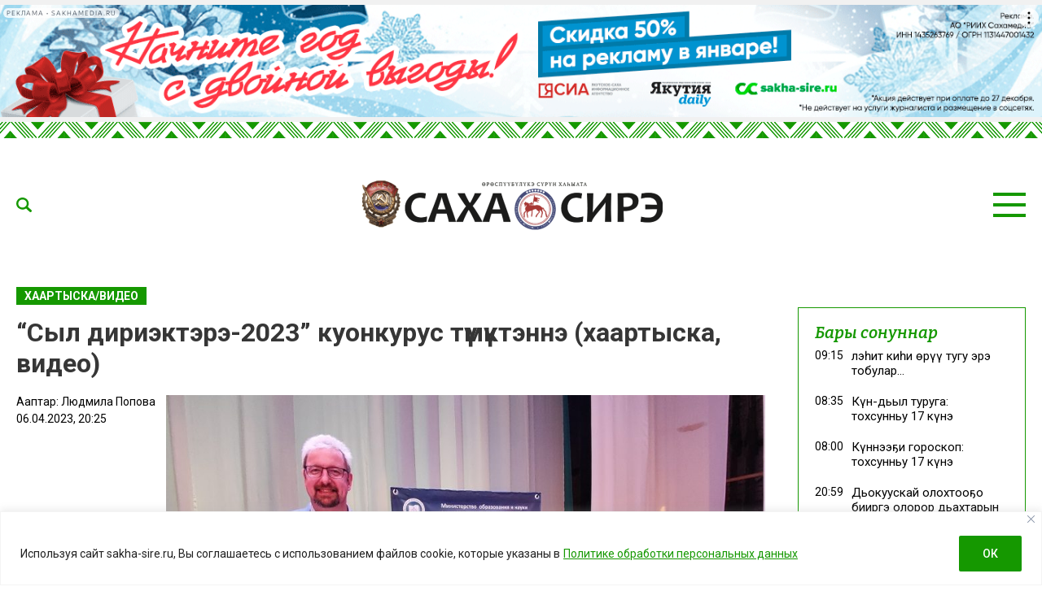

--- FILE ---
content_type: text/html; charset=UTF-8
request_url: https://sakha-sire.ru/syl-diriektere-2023-kuonkurus-tymyktenne-haartyska-video/
body_size: 32363
content:
<!doctype html>
<html lang="ru-RU">
  <head>
    <meta charset="UTF-8">
	  <meta name="viewport" content="width=device-width, initial-scale=1">
    <title>“Сыл дириэктэрэ-2023” куонкурус түмүктэннэ (хаартыска, видео) &#8212; Саха сирэ</title>
<meta name='robots' content='max-image-preview:large' />
<link rel="amphtml" href="https://sakha-sire.ru/syl-diriektere-2023-kuonkurus-tymyktenne-haartyska-video/amp/" /><meta name="generator" content="AMP for WP 1.1.11"/><link rel='dns-prefetch' href='//fonts.googleapis.com' />
			<meta name="description" content="“Сыл дириэктэрэ-2023” Бүтүн Арассыыйатааҕы куонкурус өрөспүүбүлүкэтээҕи түһүмэҕэ түмүктэннэ. Муҥутуур кыайыылааҕынан Мэҥэ Хаҥалас улууһун Аллараа Бэстээх 2-с нүөмэрдээх оскуолатын дириэктэрэ Ольга Колмакова таҕыста. Тэрээһин үөрүүлээх сабыллыыта, долгутуулаах түгэн Оҕо айымньытын дьиэтигэр, “Саха сирин көдьүүстээх оскуолата” пуорум түмүгүн кытта бииргэ буолла. СӨ Үөрэҕин уонна билимин миниистирин бастакы солбуйааччы Алевтина Аргунова муҥутуур кыайыылааҕы биллэрээтин кытта, саала иһэ ытыс">
			<meta property="og:description" content="“Сыл дириэктэрэ-2023” Бүтүн Арассыыйатааҕы куонкурус өрөспүүбүлүкэтээҕи түһүмэҕэ түмүктэннэ. Муҥутуур кыайыылааҕынан Мэҥэ Хаҥалас улууһун Аллараа Бэстээх 2-с нүөмэрдээх оскуолатын дириэктэрэ Ольга Колмакова таҕыста. Тэрээһин үөрүүлээх сабыллыыта, долгутуулаах түгэн Оҕо айымньытын дьиэтигэр, “Саха сирин көдьүүстээх оскуолата” пуорум түмүгүн кытта бииргэ буолла. СӨ Үөрэҕин уонна билимин миниистирин бастакы солбуйааччы Алевтина Аргунова муҥутуур кыайыылааҕы биллэрээтин кытта, саала иһэ ытыс">
			<meta name="twitter:description" content="“Сыл дириэктэрэ-2023” Бүтүн Арассыыйатааҕы куонкурус өрөспүүбүлүкэтээҕи түһүмэҕэ түмүктэннэ. Муҥутуур кыайыылааҕынан Мэҥэ Хаҥалас улууһун Аллараа Бэстээх 2-с нүөмэрдээх оскуолатын дириэктэрэ Ольга Колмакова таҕыста. Тэрээһин үөрүүлээх сабыллыыта, долгутуулаах түгэн Оҕо айымньытын дьиэтигэр, “Саха сирин көдьүүстээх оскуолата” пуорум түмүгүн кытта бииргэ буолла. СӨ Үөрэҕин уонна билимин миниистирин бастакы солбуйааччы Алевтина Аргунова муҥутуур кыайыылааҕы биллэрээтин кытта, саала иһэ ытыс">
			<meta name="keywords" content="Ольга Колмакова, Сыл дириэктэрэ">
	    <meta property="og:type" content="article">
    <meta property="article:publisher" content=""> <!-- https://www.facebook.com/ -->
	  <meta property="article:published_time" content="2023-04-06T20:25:00+09:00">
		<base href="https://sakha-sire.ru/syl-diriektere-2023-kuonkurus-tymyktenne-haartyska-video/">
		<meta name="robots" content="index,follow,noodp">
		<meta name="googlebot" content="index,follow">
		<link rel="canonical" href="https://sakha-sire.ru/syl-diriektere-2023-kuonkurus-tymyktenne-haartyska-video/">
		<meta property="og:url" content="https://sakha-sire.ru/syl-diriektere-2023-kuonkurus-tymyktenne-haartyska-video/">
		
		<meta property="og:title" content="“Сыл дириэктэрэ-2023” куонкурус түмүктэннэ (хаартыска, видео) &#8212; Саха сирэ">
		<meta property="og:site_name" content="Саха сирэ">
		<meta property="og:locale" content="ru_RU">
		
		<meta name="twitter:card" content="summary_large_image"> 
		<meta name="twitter:site" content=""> <!-- twitter -->
		<meta name="twitter:creator" content=""> <!-- twitter -->
		<meta name="twitter:url" content="https://sakha-sire.ru/syl-diriektere-2023-kuonkurus-tymyktenne-haartyska-video/">
		<meta name="twitter:title" content="“Сыл дириэктэрэ-2023” куонкурус түмүктэннэ (хаартыска, видео) &#8212; Саха сирэ">
	
		<link rel="image_src" href="https://sakha-sire.ru/wp-content/uploads/2023/04/2.jpg">
		<meta name="thumbnail" content="https://sakha-sire.ru/wp-content/uploads/2023/04/2.jpg">
		<meta property="og:image" content="https://sakha-sire.ru/wp-content/uploads/2023/04/2.jpg">
		<meta property="og:image:width" content="900">
		<meta property="og:image:height" content="676">
		<meta name="twitter:image:src" content="https://sakha-sire.ru/wp-content/uploads/2023/04/2.jpg">
		<meta name="twitter:image:width" content="900">
		<meta name="twitter:image:height" content="676">
		<link rel="apple-touch-icon" sizes="57x57" href="https://sakha-sire.ru/wp-content/themes/dmimag/assets/images/favicon/apple-icon-57x57.png">
		<link rel="apple-touch-icon" sizes="60x60" href="https://sakha-sire.ru/wp-content/themes/dmimag/assets/images/favicon/apple-icon-60x60.png">
		<link rel="apple-touch-icon" sizes="72x72" href="https://sakha-sire.ru/wp-content/themes/dmimag/assets/images/favicon/apple-icon-72x72.png">
		<link rel="apple-touch-icon" sizes="76x76" href="https://sakha-sire.ru/wp-content/themes/dmimag/assets/images/favicon/apple-icon-76x76.png">
		<link rel="apple-touch-icon" sizes="114x114" href="https://sakha-sire.ru/wp-content/themes/dmimag/assets/images/favicon/apple-icon-114x114.png">
		<link rel="apple-touch-icon" sizes="120x120" href="https://sakha-sire.ru/wp-content/themes/dmimag/assets/images/favicon/apple-icon-120x120.png">
		<link rel="apple-touch-icon" sizes="144x144" href="https://sakha-sire.ru/wp-content/themes/dmimag/assets/images/favicon/apple-icon-144x144.png">
		<link rel="apple-touch-icon" sizes="152x152" href="https://sakha-sire.ru/wp-content/themes/dmimag/assets/images/favicon/apple-icon-152x152.png">
		<link rel="apple-touch-icon" sizes="180x180" href="https://sakha-sire.ru/wp-content/themes/dmimag/assets/images/favicon/apple-icon-180x180.png">
		<link rel="icon" type="image/png" sizes="192x192"  href="https://sakha-sire.ru/wp-content/themes/dmimag/assets/images/favicon/android-icon-192x192.png">
		<link rel="icon" type="image/png" sizes="32x32" href="https://sakha-sire.ru/wp-content/themes/dmimag/assets/images/favicon/favicon-32x32.png">
		<link rel="icon" type="image/png" sizes="96x96" href="https://sakha-sire.ru/wp-content/themes/dmimag/assets/images/favicon/favicon-96x96.png">
		<link rel="icon" type="image/png" sizes="16x16" href="https://sakha-sire.ru/wp-content/themes/dmimag/assets/images/favicon/favicon-16x16.png">
		<link rel="manifest" href="https://sakha-sire.ru/wp-content/themes/dmimag/assets/images/favicon/manifest.json">
		<meta name="msapplication-TileColor" content="#ffffff">
		<meta name="msapplication-TileImage" content="https://sakha-sire.ru/wp-content/themes/dmimag/assets/images/favicon/ms-icon-144x144.png">
		<meta name="theme-color" content="#ffffff">

    <link rel="preconnect" href="https://fonts.googleapis.com">
    <link rel="preconnect" href="https://fonts.gstatic.com" crossorigin>
    <!-- Yandex.RTB -->
    <script>window.yaContextCb=window.yaContextCb||[]</script>
    <script src="https://yandex.ru/ads/system/context.js" async></script>



<link rel="alternate" title="oEmbed (JSON)" type="application/json+oembed" href="https://sakha-sire.ru/wp-json/oembed/1.0/embed?url=https%3A%2F%2Fsakha-sire.ru%2Fsyl-diriektere-2023-kuonkurus-tymyktenne-haartyska-video%2F" />
<link rel="alternate" title="oEmbed (XML)" type="text/xml+oembed" href="https://sakha-sire.ru/wp-json/oembed/1.0/embed?url=https%3A%2F%2Fsakha-sire.ru%2Fsyl-diriektere-2023-kuonkurus-tymyktenne-haartyska-video%2F&#038;format=xml" />
<!-- sakha-sire.ru is managing ads with Advanced Ads 2.0.16 – https://wpadvancedads.com/ --><script id="sakha-ready">
			window.advanced_ads_ready=function(e,a){a=a||"complete";var d=function(e){return"interactive"===a?"loading"!==e:"complete"===e};d(document.readyState)?e():document.addEventListener("readystatechange",(function(a){d(a.target.readyState)&&e()}),{once:"interactive"===a})},window.advanced_ads_ready_queue=window.advanced_ads_ready_queue||[];		</script>
		
		<style type="text/css">
			.mistape-test, .mistape_mistake_inner {color: #159800 !important;}
			#mistape_dialog h2::before, #mistape_dialog .mistape_action, .mistape-letter-back {background-color: #159800 !important; }
			#mistape_reported_text:before, #mistape_reported_text:after {border-color: #159800 !important;}
            .mistape-letter-front .front-left {border-left-color: #159800 !important;}
            .mistape-letter-front .front-right {border-right-color: #159800 !important;}
            .mistape-letter-front .front-bottom, .mistape-letter-back > .mistape-letter-back-top, .mistape-letter-top {border-bottom-color: #159800 !important;}
            .mistape-logo svg {fill: #159800 !important;}
		</style>
		<style id='wp-img-auto-sizes-contain-inline-css'>
img:is([sizes=auto i],[sizes^="auto," i]){contain-intrinsic-size:3000px 1500px}
/*# sourceURL=wp-img-auto-sizes-contain-inline-css */
</style>
<style id='classic-theme-styles-inline-css'>
/*! This file is auto-generated */
.wp-block-button__link{color:#fff;background-color:#32373c;border-radius:9999px;box-shadow:none;text-decoration:none;padding:calc(.667em + 2px) calc(1.333em + 2px);font-size:1.125em}.wp-block-file__button{background:#32373c;color:#fff;text-decoration:none}
/*# sourceURL=/wp-includes/css/classic-themes.min.css */
</style>
<link rel='stylesheet' id='dmimag-core-css' href='https://sakha-sire.ru/wp-content/plugins/dmimag-core/public/css/dmimag-core-public.css?ver=1.0.17' media='all' />
<link rel='stylesheet' id='dmimag-stop-words-css' href='https://sakha-sire.ru/wp-content/plugins/dmimag-stop-words/public/css/dmimag-stop-words-public.css?ver=1.0.5' media='all' />
<link rel='stylesheet' id='pld-font-awesome-css' href='https://sakha-sire.ru/wp-content/plugins/posts-like-dislike/css/fontawesome/css/all.min.css?ver=1.1.6' media='all' />
<link rel='stylesheet' id='pld-frontend-css' href='https://sakha-sire.ru/wp-content/plugins/posts-like-dislike/css/pld-frontend.css?ver=1.1.6' media='all' />
<link rel='stylesheet' id='wp-polls-css' href='https://sakha-sire.ru/wp-content/plugins/wp-polls/polls-css.css?ver=2.77.3' media='all' />
<style id='wp-polls-inline-css'>
.wp-polls .pollbar {
	margin: 1px;
	font-size: 8px;
	line-height: 10px;
	height: 10px;
	background-image: url('https://sakha-sire.ru/wp-content/plugins/wp-polls/images/default/pollbg.gif');
	border: 1px solid #159800;
}

/*# sourceURL=wp-polls-inline-css */
</style>
<link rel='stylesheet' id='animate-css' href='https://sakha-sire.ru/wp-content/plugins/wp-quiz/assets/frontend/css/animate.css?ver=3.6.0' media='all' />
<link rel='stylesheet' id='wp-quiz-css' href='https://sakha-sire.ru/wp-content/plugins/wp-quiz/assets/frontend/css/wp-quiz.css?ver=2.0.10' media='all' />
<link rel='stylesheet' id='rss-retriever-css' href='https://sakha-sire.ru/wp-content/plugins/wp-rss-retriever/inc/css/rss-retriever.css?ver=1.6.10' media='all' />
<link rel='stylesheet' id='mistape-front-css' href='https://sakha-sire.ru/wp-content/plugins/mistape/assets/css/mistape-front.css?ver=1.3.9' media='all' />
<link rel='stylesheet' id='dmimag-style-css' href='https://sakha-sire.ru/wp-content/themes/dmimag/style.css?ver=1.5.6' media='all' />
<link rel='stylesheet' id='dmimag-google-fonts-css' href='https://fonts.googleapis.com/css2?family=Bitter:ital,wght@0,100;0,200;0,300;0,400;0,500;0,600;0,700;0,800;0,900;1,100;1,200;1,300;1,400;1,500;1,600;1,700;1,800;1,900&#038;family=Roboto:ital,wght@0,100;0,300;0,400;0,500;0,700;0,900;1,100;1,300;1,400;1,500;1,700;1,900&#038;display=swap' media='all' />
<link rel='stylesheet' id='dmimag-style-fotorama-css' href='https://sakha-sire.ru/wp-content/themes/dmimag/assets/css/fotorama/fotorama.css?ver=4.6.4' media='all' />
<link rel='stylesheet' id='dmimag-style-owl-css' href='https://sakha-sire.ru/wp-content/themes/dmimag/assets/css/owl/owl.carousel.css?ver=2.3.4' media='all' />
<link rel='stylesheet' id='dmimag-style-owl-theme-css' href='https://sakha-sire.ru/wp-content/themes/dmimag/assets/css/owl/owl.theme.default.css?ver=2.3.4' media='all' />
<script id="append_link-js-extra">
var append_link = {"read_more":"\u00a9 sakha-sire.ru  \u0441\u0430\u0439\u0442\u0430\u043d: %link%","prepend_break":"2","use_title":"false","add_site_name":"true","site_name":"\u0421\u0430\u0445\u0430 \u0441\u0438\u0440\u044d","site_url":"https://sakha-sire.ru","always_link_site":"false"};
//# sourceURL=append_link-js-extra
</script>
<script src="https://sakha-sire.ru/wp-content/plugins/append-link-on-copy/js/append_link.js?ver=6.9" id="append_link-js"></script>
<script id="cookie-law-info-js-extra">
var _ckyConfig = {"_ipData":[],"_assetsURL":"https://sakha-sire.ru/wp-content/plugins/cookie-law-info/lite/frontend/images/","_publicURL":"https://sakha-sire.ru","_expiry":"365","_categories":[{"name":"\u043d\u0435\u043e\u0431\u0445\u043e\u0434\u0438\u043c\u043e","slug":"necessary","isNecessary":true,"ccpaDoNotSell":true,"cookies":[],"active":true,"defaultConsent":{"gdpr":true,"ccpa":true}},{"name":"\u0444\u0443\u043d\u043a\u0446\u0438\u043e\u043d\u0430\u043b\u044c\u043d\u0430\u044f","slug":"functional","isNecessary":false,"ccpaDoNotSell":true,"cookies":[],"active":true,"defaultConsent":{"gdpr":false,"ccpa":false}},{"name":"\u0430\u043d\u0430\u043b\u0438\u0442\u0438\u043a\u0430","slug":"analytics","isNecessary":false,"ccpaDoNotSell":true,"cookies":[],"active":true,"defaultConsent":{"gdpr":false,"ccpa":false}},{"name":"\u043f\u0440\u043e\u0438\u0437\u0432\u043e\u0434\u0438\u0442\u0435\u043b\u044c\u043d\u043e\u0441\u0442\u044c","slug":"performance","isNecessary":false,"ccpaDoNotSell":true,"cookies":[],"active":true,"defaultConsent":{"gdpr":false,"ccpa":false}},{"name":"\u0440\u0435\u043a\u043b\u0430\u043c\u0430","slug":"advertisement","isNecessary":false,"ccpaDoNotSell":true,"cookies":[],"active":true,"defaultConsent":{"gdpr":false,"ccpa":false}}],"_activeLaw":"gdpr","_rootDomain":"","_block":"1","_showBanner":"1","_bannerConfig":{"settings":{"type":"banner","preferenceCenterType":"popup","position":"bottom","applicableLaw":"gdpr"},"behaviours":{"reloadBannerOnAccept":false,"loadAnalyticsByDefault":false,"animations":{"onLoad":"animate","onHide":"sticky"}},"config":{"revisitConsent":{"status":false,"tag":"revisit-consent","position":"bottom-left","meta":{"url":"#"},"styles":{"background-color":"#159800"},"elements":{"title":{"type":"text","tag":"revisit-consent-title","status":true,"styles":{"color":"#0056a7"}}}},"preferenceCenter":{"toggle":{"status":true,"tag":"detail-category-toggle","type":"toggle","states":{"active":{"styles":{"background-color":"#1863DC"}},"inactive":{"styles":{"background-color":"#D0D5D2"}}}}},"categoryPreview":{"status":false,"toggle":{"status":true,"tag":"detail-category-preview-toggle","type":"toggle","states":{"active":{"styles":{"background-color":"#1863DC"}},"inactive":{"styles":{"background-color":"#D0D5D2"}}}}},"videoPlaceholder":{"status":true,"styles":{"background-color":"#000000","border-color":"#000000","color":"#ffffff"}},"readMore":{"status":true,"tag":"readmore-button","type":"link","meta":{"noFollow":true,"newTab":true},"styles":{"color":"#159800","background-color":"transparent","border-color":"transparent"}},"showMore":{"status":true,"tag":"show-desc-button","type":"button","styles":{"color":"#1863DC"}},"showLess":{"status":true,"tag":"hide-desc-button","type":"button","styles":{"color":"#1863DC"}},"alwaysActive":{"status":true,"tag":"always-active","styles":{"color":"#008000"}},"manualLinks":{"status":true,"tag":"manual-links","type":"link","styles":{"color":"#1863DC"}},"auditTable":{"status":true},"optOption":{"status":true,"toggle":{"status":true,"tag":"optout-option-toggle","type":"toggle","states":{"active":{"styles":{"background-color":"#1863dc"}},"inactive":{"styles":{"background-color":"#FFFFFF"}}}}}}},"_version":"3.3.9.1","_logConsent":"1","_tags":[{"tag":"accept-button","styles":{"color":"#FFFFFF","background-color":"#159800","border-color":"#159800"}},{"tag":"reject-button","styles":{"color":"#159800","background-color":"transparent","border-color":"#159800"}},{"tag":"settings-button","styles":{"color":"#159800","background-color":"transparent","border-color":"#159800"}},{"tag":"readmore-button","styles":{"color":"#159800","background-color":"transparent","border-color":"transparent"}},{"tag":"donotsell-button","styles":{"color":"#1863DC","background-color":"transparent","border-color":"transparent"}},{"tag":"show-desc-button","styles":{"color":"#1863DC"}},{"tag":"hide-desc-button","styles":{"color":"#1863DC"}},{"tag":"cky-always-active","styles":[]},{"tag":"cky-link","styles":[]},{"tag":"accept-button","styles":{"color":"#FFFFFF","background-color":"#159800","border-color":"#159800"}},{"tag":"revisit-consent","styles":{"background-color":"#159800"}}],"_shortCodes":[{"key":"cky_readmore","content":"\u003Ca href=\"https://sakha-sire.ru/wp-content/uploads/2025/03/politika-konfedenczialnosti.pdf\" class=\"cky-policy\" aria-label=\"\u041f\u043e\u043b\u0438\u0442\u0438\u043a\u0435 \u043e\u0431\u0440\u0430\u0431\u043e\u0442\u043a\u0438 \u043f\u0435\u0440\u0441\u043e\u043d\u0430\u043b\u044c\u043d\u044b\u0445 \u0434\u0430\u043d\u043d\u044b\u0445\" target=\"_blank\" rel=\"noopener\" data-cky-tag=\"readmore-button\"\u003E\u041f\u043e\u043b\u0438\u0442\u0438\u043a\u0435 \u043e\u0431\u0440\u0430\u0431\u043e\u0442\u043a\u0438 \u043f\u0435\u0440\u0441\u043e\u043d\u0430\u043b\u044c\u043d\u044b\u0445 \u0434\u0430\u043d\u043d\u044b\u0445\u003C/a\u003E","tag":"readmore-button","status":true,"attributes":{"rel":"nofollow","target":"_blank"}},{"key":"cky_show_desc","content":"\u003Cbutton class=\"cky-show-desc-btn\" data-cky-tag=\"show-desc-button\" aria-label=\"\u041f\u043e\u043a\u0430\u0437\u0430\u0442\u044c \u0431\u043e\u043b\u044c\u0448\u0435\"\u003E\u041f\u043e\u043a\u0430\u0437\u0430\u0442\u044c \u0431\u043e\u043b\u044c\u0448\u0435\u003C/button\u003E","tag":"show-desc-button","status":true,"attributes":[]},{"key":"cky_hide_desc","content":"\u003Cbutton class=\"cky-show-desc-btn\" data-cky-tag=\"hide-desc-button\" aria-label=\"\u041f\u043e\u043a\u0430\u0437\u0430\u0442\u044c \u043c\u0435\u043d\u044c\u0448\u0435\"\u003E\u041f\u043e\u043a\u0430\u0437\u0430\u0442\u044c \u043c\u0435\u043d\u044c\u0448\u0435\u003C/button\u003E","tag":"hide-desc-button","status":true,"attributes":[]},{"key":"cky_optout_show_desc","content":"[cky_optout_show_desc]","tag":"optout-show-desc-button","status":true,"attributes":[]},{"key":"cky_optout_hide_desc","content":"[cky_optout_hide_desc]","tag":"optout-hide-desc-button","status":true,"attributes":[]},{"key":"cky_category_toggle_label","content":"[cky_{{status}}_category_label] [cky_preference_{{category_slug}}_title]","tag":"","status":true,"attributes":[]},{"key":"cky_enable_category_label","content":"\u0414\u0430\u0432\u0430\u0442\u044c \u0432\u043e\u0437\u043c\u043e\u0436\u043d\u043e\u0441\u0442\u044c","tag":"","status":true,"attributes":[]},{"key":"cky_disable_category_label","content":"\u0417\u0430\u043f\u0440\u0435\u0449\u0430\u0442\u044c","tag":"","status":true,"attributes":[]},{"key":"cky_video_placeholder","content":"\u003Cdiv class=\"video-placeholder-normal\" data-cky-tag=\"video-placeholder\" id=\"[UNIQUEID]\"\u003E\u003Cp class=\"video-placeholder-text-normal\" data-cky-tag=\"placeholder-title\"\u003E\u041f\u043e\u0436\u0430\u043b\u0443\u0439\u0441\u0442\u0430, \u043f\u0440\u0438\u043c\u0438\u0442\u0435 \u0441\u043e\u0433\u043b\u0430\u0441\u0438\u0435 \u043d\u0430 \u0438\u0441\u043f\u043e\u043b\u044c\u0437\u043e\u0432\u0430\u043d\u0438\u0435 \u0444\u0430\u0439\u043b\u043e\u0432 cookie\u003C/p\u003E\u003C/div\u003E","tag":"","status":true,"attributes":[]},{"key":"cky_enable_optout_label","content":"\u0414\u0430\u0432\u0430\u0442\u044c \u0432\u043e\u0437\u043c\u043e\u0436\u043d\u043e\u0441\u0442\u044c","tag":"","status":true,"attributes":[]},{"key":"cky_disable_optout_label","content":"\u0417\u0430\u043f\u0440\u0435\u0449\u0430\u0442\u044c","tag":"","status":true,"attributes":[]},{"key":"cky_optout_toggle_label","content":"[cky_{{status}}_optout_label] [cky_optout_option_title]","tag":"","status":true,"attributes":[]},{"key":"cky_optout_option_title","content":"\u041d\u0435 \u043f\u0440\u043e\u0434\u0430\u0432\u0430\u0442\u044c \u0438 \u043d\u0435 \u043f\u0435\u0440\u0435\u0434\u0430\u0432\u0430\u0442\u044c \u043c\u043e\u044e \u043b\u0438\u0447\u043d\u0443\u044e \u0438\u043d\u0444\u043e\u0440\u043c\u0430\u0446\u0438\u044e","tag":"","status":true,"attributes":[]},{"key":"cky_optout_close_label","content":"\u0417\u0430\u043a\u0440\u044b\u0432\u0430\u0442\u044c","tag":"","status":true,"attributes":[]},{"key":"cky_preference_close_label","content":"\u0417\u0430\u043a\u0440\u044b\u0432\u0430\u0442\u044c","tag":"","status":true,"attributes":[]}],"_rtl":"","_language":"ru","_providersToBlock":[]};
var _ckyStyles = {"css":".cky-overlay{background: #000000; opacity: 0.4; position: fixed; top: 0; left: 0; width: 100%; height: 100%; z-index: 99999999;}.cky-hide{display: none;}.cky-btn-revisit-wrapper{display: flex; align-items: center; justify-content: center; background: #0056a7; width: 45px; height: 45px; border-radius: 50%; position: fixed; z-index: 999999; cursor: pointer;}.cky-revisit-bottom-left{bottom: 15px; left: 15px;}.cky-revisit-bottom-right{bottom: 15px; right: 15px;}.cky-btn-revisit-wrapper .cky-btn-revisit{display: flex; align-items: center; justify-content: center; background: none; border: none; cursor: pointer; position: relative; margin: 0; padding: 0;}.cky-btn-revisit-wrapper .cky-btn-revisit img{max-width: fit-content; margin: 0; height: 30px; width: 30px;}.cky-revisit-bottom-left:hover::before{content: attr(data-tooltip); position: absolute; background: #4e4b66; color: #ffffff; left: calc(100% + 7px); font-size: 12px; line-height: 16px; width: max-content; padding: 4px 8px; border-radius: 4px;}.cky-revisit-bottom-left:hover::after{position: absolute; content: \"\"; border: 5px solid transparent; left: calc(100% + 2px); border-left-width: 0; border-right-color: #4e4b66;}.cky-revisit-bottom-right:hover::before{content: attr(data-tooltip); position: absolute; background: #4e4b66; color: #ffffff; right: calc(100% + 7px); font-size: 12px; line-height: 16px; width: max-content; padding: 4px 8px; border-radius: 4px;}.cky-revisit-bottom-right:hover::after{position: absolute; content: \"\"; border: 5px solid transparent; right: calc(100% + 2px); border-right-width: 0; border-left-color: #4e4b66;}.cky-revisit-hide{display: none;}.cky-consent-container{position: fixed; width: 100%; box-sizing: border-box; z-index: 9999999;}.cky-consent-container .cky-consent-bar{background: #ffffff; border: 1px solid; padding: 16.5px 24px; box-shadow: 0 -1px 10px 0 #acabab4d;}.cky-banner-bottom{bottom: 0; left: 0;}.cky-banner-top{top: 0; left: 0;}.cky-custom-brand-logo-wrapper .cky-custom-brand-logo{width: 100px; height: auto; margin: 0 0 12px 0;}.cky-notice .cky-title{color: #212121; font-weight: 700; font-size: 18px; line-height: 24px; margin: 0 0 12px 0;}.cky-notice-group{display: flex; justify-content: space-between; align-items: center; font-size: 14px; line-height: 24px; font-weight: 400;}.cky-notice-des *,.cky-preference-content-wrapper *,.cky-accordion-header-des *,.cky-gpc-wrapper .cky-gpc-desc *{font-size: 14px;}.cky-notice-des{color: #212121; font-size: 14px; line-height: 24px; font-weight: 400;}.cky-notice-des img{height: 25px; width: 25px;}.cky-consent-bar .cky-notice-des p,.cky-gpc-wrapper .cky-gpc-desc p,.cky-preference-body-wrapper .cky-preference-content-wrapper p,.cky-accordion-header-wrapper .cky-accordion-header-des p,.cky-cookie-des-table li div:last-child p{color: inherit; margin-top: 0; overflow-wrap: break-word;}.cky-notice-des P:last-child,.cky-preference-content-wrapper p:last-child,.cky-cookie-des-table li div:last-child p:last-child,.cky-gpc-wrapper .cky-gpc-desc p:last-child{margin-bottom: 0;}.cky-notice-des a.cky-policy,.cky-notice-des button.cky-policy{font-size: 14px; color: #1863dc; white-space: nowrap; cursor: pointer; background: transparent; border: 1px solid; text-decoration: underline;}.cky-notice-des button.cky-policy{padding: 0;}.cky-notice-des a.cky-policy:focus-visible,.cky-notice-des button.cky-policy:focus-visible,.cky-preference-content-wrapper .cky-show-desc-btn:focus-visible,.cky-accordion-header .cky-accordion-btn:focus-visible,.cky-preference-header .cky-btn-close:focus-visible,.cky-switch input[type=\"checkbox\"]:focus-visible,.cky-footer-wrapper a:focus-visible,.cky-btn:focus-visible{outline: 2px solid #1863dc; outline-offset: 2px;}.cky-btn:focus:not(:focus-visible),.cky-accordion-header .cky-accordion-btn:focus:not(:focus-visible),.cky-preference-content-wrapper .cky-show-desc-btn:focus:not(:focus-visible),.cky-btn-revisit-wrapper .cky-btn-revisit:focus:not(:focus-visible),.cky-preference-header .cky-btn-close:focus:not(:focus-visible),.cky-consent-bar .cky-banner-btn-close:focus:not(:focus-visible){outline: 0;}button.cky-show-desc-btn:not(:hover):not(:active){color: #1863dc; background: transparent;}button.cky-accordion-btn:not(:hover):not(:active),button.cky-banner-btn-close:not(:hover):not(:active),button.cky-btn-close:not(:hover):not(:active),button.cky-btn-revisit:not(:hover):not(:active){background: transparent;}.cky-consent-bar button:hover,.cky-modal.cky-modal-open button:hover,.cky-consent-bar button:focus,.cky-modal.cky-modal-open button:focus{text-decoration: none;}.cky-notice-btn-wrapper{display: flex; justify-content: center; align-items: center; margin-left: 15px;}.cky-notice-btn-wrapper .cky-btn{text-shadow: none; box-shadow: none;}.cky-btn{font-size: 14px; font-family: inherit; line-height: 24px; padding: 8px 27px; font-weight: 500; margin: 0 8px 0 0; border-radius: 2px; white-space: nowrap; cursor: pointer; text-align: center; text-transform: none; min-height: 0;}.cky-btn:hover{opacity: 0.8;}.cky-btn-customize{color: #1863dc; background: transparent; border: 2px solid #1863dc;}.cky-btn-reject{color: #1863dc; background: transparent; border: 2px solid #1863dc;}.cky-btn-accept{background: #1863dc; color: #ffffff; border: 2px solid #1863dc;}.cky-btn:last-child{margin-right: 0;}@media (max-width: 768px){.cky-notice-group{display: block;}.cky-notice-btn-wrapper{margin-left: 0;}.cky-notice-btn-wrapper .cky-btn{flex: auto; max-width: 100%; margin-top: 10px; white-space: unset;}}@media (max-width: 576px){.cky-notice-btn-wrapper{flex-direction: column;}.cky-custom-brand-logo-wrapper, .cky-notice .cky-title, .cky-notice-des, .cky-notice-btn-wrapper{padding: 0 28px;}.cky-consent-container .cky-consent-bar{padding: 16.5px 0;}.cky-notice-des{max-height: 40vh; overflow-y: scroll;}.cky-notice-btn-wrapper .cky-btn{width: 100%; padding: 8px; margin-right: 0;}.cky-notice-btn-wrapper .cky-btn-accept{order: 1;}.cky-notice-btn-wrapper .cky-btn-reject{order: 3;}.cky-notice-btn-wrapper .cky-btn-customize{order: 2;}}@media (max-width: 425px){.cky-custom-brand-logo-wrapper, .cky-notice .cky-title, .cky-notice-des, .cky-notice-btn-wrapper{padding: 0 24px;}.cky-notice-btn-wrapper{flex-direction: column;}.cky-btn{width: 100%; margin: 10px 0 0 0;}.cky-notice-btn-wrapper .cky-btn-customize{order: 2;}.cky-notice-btn-wrapper .cky-btn-reject{order: 3;}.cky-notice-btn-wrapper .cky-btn-accept{order: 1; margin-top: 16px;}}@media (max-width: 352px){.cky-notice .cky-title{font-size: 16px;}.cky-notice-des *{font-size: 12px;}.cky-notice-des, .cky-btn{font-size: 12px;}}.cky-modal.cky-modal-open{display: flex; visibility: visible; -webkit-transform: translate(-50%, -50%); -moz-transform: translate(-50%, -50%); -ms-transform: translate(-50%, -50%); -o-transform: translate(-50%, -50%); transform: translate(-50%, -50%); top: 50%; left: 50%; transition: all 1s ease;}.cky-modal{box-shadow: 0 32px 68px rgba(0, 0, 0, 0.3); margin: 0 auto; position: fixed; max-width: 100%; background: #ffffff; top: 50%; box-sizing: border-box; border-radius: 6px; z-index: 999999999; color: #212121; -webkit-transform: translate(-50%, 100%); -moz-transform: translate(-50%, 100%); -ms-transform: translate(-50%, 100%); -o-transform: translate(-50%, 100%); transform: translate(-50%, 100%); visibility: hidden; transition: all 0s ease;}.cky-preference-center{max-height: 79vh; overflow: hidden; width: 845px; overflow: hidden; flex: 1 1 0; display: flex; flex-direction: column; border-radius: 6px;}.cky-preference-header{display: flex; align-items: center; justify-content: space-between; padding: 22px 24px; border-bottom: 1px solid;}.cky-preference-header .cky-preference-title{font-size: 18px; font-weight: 700; line-height: 24px;}.cky-preference-header .cky-btn-close{margin: 0; cursor: pointer; vertical-align: middle; padding: 0; background: none; border: none; width: auto; height: auto; min-height: 0; line-height: 0; text-shadow: none; box-shadow: none;}.cky-preference-header .cky-btn-close img{margin: 0; height: 10px; width: 10px;}.cky-preference-body-wrapper{padding: 0 24px; flex: 1; overflow: auto; box-sizing: border-box;}.cky-preference-content-wrapper,.cky-gpc-wrapper .cky-gpc-desc{font-size: 14px; line-height: 24px; font-weight: 400; padding: 12px 0;}.cky-preference-content-wrapper{border-bottom: 1px solid;}.cky-preference-content-wrapper img{height: 25px; width: 25px;}.cky-preference-content-wrapper .cky-show-desc-btn{font-size: 14px; font-family: inherit; color: #1863dc; text-decoration: none; line-height: 24px; padding: 0; margin: 0; white-space: nowrap; cursor: pointer; background: transparent; border-color: transparent; text-transform: none; min-height: 0; text-shadow: none; box-shadow: none;}.cky-accordion-wrapper{margin-bottom: 10px;}.cky-accordion{border-bottom: 1px solid;}.cky-accordion:last-child{border-bottom: none;}.cky-accordion .cky-accordion-item{display: flex; margin-top: 10px;}.cky-accordion .cky-accordion-body{display: none;}.cky-accordion.cky-accordion-active .cky-accordion-body{display: block; padding: 0 22px; margin-bottom: 16px;}.cky-accordion-header-wrapper{cursor: pointer; width: 100%;}.cky-accordion-item .cky-accordion-header{display: flex; justify-content: space-between; align-items: center;}.cky-accordion-header .cky-accordion-btn{font-size: 16px; font-family: inherit; color: #212121; line-height: 24px; background: none; border: none; font-weight: 700; padding: 0; margin: 0; cursor: pointer; text-transform: none; min-height: 0; text-shadow: none; box-shadow: none;}.cky-accordion-header .cky-always-active{color: #008000; font-weight: 600; line-height: 24px; font-size: 14px;}.cky-accordion-header-des{font-size: 14px; line-height: 24px; margin: 10px 0 16px 0;}.cky-accordion-chevron{margin-right: 22px; position: relative; cursor: pointer;}.cky-accordion-chevron-hide{display: none;}.cky-accordion .cky-accordion-chevron i::before{content: \"\"; position: absolute; border-right: 1.4px solid; border-bottom: 1.4px solid; border-color: inherit; height: 6px; width: 6px; -webkit-transform: rotate(-45deg); -moz-transform: rotate(-45deg); -ms-transform: rotate(-45deg); -o-transform: rotate(-45deg); transform: rotate(-45deg); transition: all 0.2s ease-in-out; top: 8px;}.cky-accordion.cky-accordion-active .cky-accordion-chevron i::before{-webkit-transform: rotate(45deg); -moz-transform: rotate(45deg); -ms-transform: rotate(45deg); -o-transform: rotate(45deg); transform: rotate(45deg);}.cky-audit-table{background: #f4f4f4; border-radius: 6px;}.cky-audit-table .cky-empty-cookies-text{color: inherit; font-size: 12px; line-height: 24px; margin: 0; padding: 10px;}.cky-audit-table .cky-cookie-des-table{font-size: 12px; line-height: 24px; font-weight: normal; padding: 15px 10px; border-bottom: 1px solid; border-bottom-color: inherit; margin: 0;}.cky-audit-table .cky-cookie-des-table:last-child{border-bottom: none;}.cky-audit-table .cky-cookie-des-table li{list-style-type: none; display: flex; padding: 3px 0;}.cky-audit-table .cky-cookie-des-table li:first-child{padding-top: 0;}.cky-cookie-des-table li div:first-child{width: 100px; font-weight: 600; word-break: break-word; word-wrap: break-word;}.cky-cookie-des-table li div:last-child{flex: 1; word-break: break-word; word-wrap: break-word; margin-left: 8px;}.cky-footer-shadow{display: block; width: 100%; height: 40px; background: linear-gradient(180deg, rgba(255, 255, 255, 0) 0%, #ffffff 100%); position: absolute; bottom: calc(100% - 1px);}.cky-footer-wrapper{position: relative;}.cky-prefrence-btn-wrapper{display: flex; flex-wrap: wrap; align-items: center; justify-content: center; padding: 22px 24px; border-top: 1px solid;}.cky-prefrence-btn-wrapper .cky-btn{flex: auto; max-width: 100%; text-shadow: none; box-shadow: none;}.cky-btn-preferences{color: #1863dc; background: transparent; border: 2px solid #1863dc;}.cky-preference-header,.cky-preference-body-wrapper,.cky-preference-content-wrapper,.cky-accordion-wrapper,.cky-accordion,.cky-accordion-wrapper,.cky-footer-wrapper,.cky-prefrence-btn-wrapper{border-color: inherit;}@media (max-width: 845px){.cky-modal{max-width: calc(100% - 16px);}}@media (max-width: 576px){.cky-modal{max-width: 100%;}.cky-preference-center{max-height: 100vh;}.cky-prefrence-btn-wrapper{flex-direction: column;}.cky-accordion.cky-accordion-active .cky-accordion-body{padding-right: 0;}.cky-prefrence-btn-wrapper .cky-btn{width: 100%; margin: 10px 0 0 0;}.cky-prefrence-btn-wrapper .cky-btn-reject{order: 3;}.cky-prefrence-btn-wrapper .cky-btn-accept{order: 1; margin-top: 0;}.cky-prefrence-btn-wrapper .cky-btn-preferences{order: 2;}}@media (max-width: 425px){.cky-accordion-chevron{margin-right: 15px;}.cky-notice-btn-wrapper{margin-top: 0;}.cky-accordion.cky-accordion-active .cky-accordion-body{padding: 0 15px;}}@media (max-width: 352px){.cky-preference-header .cky-preference-title{font-size: 16px;}.cky-preference-header{padding: 16px 24px;}.cky-preference-content-wrapper *, .cky-accordion-header-des *{font-size: 12px;}.cky-preference-content-wrapper, .cky-preference-content-wrapper .cky-show-more, .cky-accordion-header .cky-always-active, .cky-accordion-header-des, .cky-preference-content-wrapper .cky-show-desc-btn, .cky-notice-des a.cky-policy{font-size: 12px;}.cky-accordion-header .cky-accordion-btn{font-size: 14px;}}.cky-switch{display: flex;}.cky-switch input[type=\"checkbox\"]{position: relative; width: 44px; height: 24px; margin: 0; background: #d0d5d2; -webkit-appearance: none; border-radius: 50px; cursor: pointer; outline: 0; border: none; top: 0;}.cky-switch input[type=\"checkbox\"]:checked{background: #1863dc;}.cky-switch input[type=\"checkbox\"]:before{position: absolute; content: \"\"; height: 20px; width: 20px; left: 2px; bottom: 2px; border-radius: 50%; background-color: white; -webkit-transition: 0.4s; transition: 0.4s; margin: 0;}.cky-switch input[type=\"checkbox\"]:after{display: none;}.cky-switch input[type=\"checkbox\"]:checked:before{-webkit-transform: translateX(20px); -ms-transform: translateX(20px); transform: translateX(20px);}@media (max-width: 425px){.cky-switch input[type=\"checkbox\"]{width: 38px; height: 21px;}.cky-switch input[type=\"checkbox\"]:before{height: 17px; width: 17px;}.cky-switch input[type=\"checkbox\"]:checked:before{-webkit-transform: translateX(17px); -ms-transform: translateX(17px); transform: translateX(17px);}}.cky-consent-bar .cky-banner-btn-close{position: absolute; right: 9px; top: 5px; background: none; border: none; cursor: pointer; padding: 0; margin: 0; min-height: 0; line-height: 0; height: auto; width: auto; text-shadow: none; box-shadow: none;}.cky-consent-bar .cky-banner-btn-close img{height: 9px; width: 9px; margin: 0;}.cky-notice-btn-wrapper .cky-btn-do-not-sell{font-size: 14px; line-height: 24px; padding: 6px 0; margin: 0; font-weight: 500; background: none; border-radius: 2px; border: none; cursor: pointer; text-align: left; color: #1863dc; background: transparent; border-color: transparent; box-shadow: none; text-shadow: none;}.cky-consent-bar .cky-banner-btn-close:focus-visible,.cky-notice-btn-wrapper .cky-btn-do-not-sell:focus-visible,.cky-opt-out-btn-wrapper .cky-btn:focus-visible,.cky-opt-out-checkbox-wrapper input[type=\"checkbox\"].cky-opt-out-checkbox:focus-visible{outline: 2px solid #1863dc; outline-offset: 2px;}@media (max-width: 768px){.cky-notice-btn-wrapper{margin-left: 0; margin-top: 10px; justify-content: left;}.cky-notice-btn-wrapper .cky-btn-do-not-sell{padding: 0;}}@media (max-width: 352px){.cky-notice-btn-wrapper .cky-btn-do-not-sell, .cky-notice-des a.cky-policy{font-size: 12px;}}.cky-opt-out-wrapper{padding: 12px 0;}.cky-opt-out-wrapper .cky-opt-out-checkbox-wrapper{display: flex; align-items: center;}.cky-opt-out-checkbox-wrapper .cky-opt-out-checkbox-label{font-size: 16px; font-weight: 700; line-height: 24px; margin: 0 0 0 12px; cursor: pointer;}.cky-opt-out-checkbox-wrapper input[type=\"checkbox\"].cky-opt-out-checkbox{background-color: #ffffff; border: 1px solid black; width: 20px; height: 18.5px; margin: 0; -webkit-appearance: none; position: relative; display: flex; align-items: center; justify-content: center; border-radius: 2px; cursor: pointer;}.cky-opt-out-checkbox-wrapper input[type=\"checkbox\"].cky-opt-out-checkbox:checked{background-color: #1863dc; border: none;}.cky-opt-out-checkbox-wrapper input[type=\"checkbox\"].cky-opt-out-checkbox:checked::after{left: 6px; bottom: 4px; width: 7px; height: 13px; border: solid #ffffff; border-width: 0 3px 3px 0; border-radius: 2px; -webkit-transform: rotate(45deg); -ms-transform: rotate(45deg); transform: rotate(45deg); content: \"\"; position: absolute; box-sizing: border-box;}.cky-opt-out-checkbox-wrapper.cky-disabled .cky-opt-out-checkbox-label,.cky-opt-out-checkbox-wrapper.cky-disabled input[type=\"checkbox\"].cky-opt-out-checkbox{cursor: no-drop;}.cky-gpc-wrapper{margin: 0 0 0 32px;}.cky-footer-wrapper .cky-opt-out-btn-wrapper{display: flex; flex-wrap: wrap; align-items: center; justify-content: center; padding: 22px 24px;}.cky-opt-out-btn-wrapper .cky-btn{flex: auto; max-width: 100%; text-shadow: none; box-shadow: none;}.cky-opt-out-btn-wrapper .cky-btn-cancel{border: 1px solid #dedfe0; background: transparent; color: #858585;}.cky-opt-out-btn-wrapper .cky-btn-confirm{background: #1863dc; color: #ffffff; border: 1px solid #1863dc;}@media (max-width: 352px){.cky-opt-out-checkbox-wrapper .cky-opt-out-checkbox-label{font-size: 14px;}.cky-gpc-wrapper .cky-gpc-desc, .cky-gpc-wrapper .cky-gpc-desc *{font-size: 12px;}.cky-opt-out-checkbox-wrapper input[type=\"checkbox\"].cky-opt-out-checkbox{width: 16px; height: 16px;}.cky-opt-out-checkbox-wrapper input[type=\"checkbox\"].cky-opt-out-checkbox:checked::after{left: 5px; bottom: 4px; width: 3px; height: 9px;}.cky-gpc-wrapper{margin: 0 0 0 28px;}}.video-placeholder-youtube{background-size: 100% 100%; background-position: center; background-repeat: no-repeat; background-color: #b2b0b059; position: relative; display: flex; align-items: center; justify-content: center; max-width: 100%;}.video-placeholder-text-youtube{text-align: center; align-items: center; padding: 10px 16px; background-color: #000000cc; color: #ffffff; border: 1px solid; border-radius: 2px; cursor: pointer;}.video-placeholder-normal{background-image: url(\"/wp-content/plugins/cookie-law-info/lite/frontend/images/placeholder.svg\"); background-size: 80px; background-position: center; background-repeat: no-repeat; background-color: #b2b0b059; position: relative; display: flex; align-items: flex-end; justify-content: center; max-width: 100%;}.video-placeholder-text-normal{align-items: center; padding: 10px 16px; text-align: center; border: 1px solid; border-radius: 2px; cursor: pointer;}.cky-rtl{direction: rtl; text-align: right;}.cky-rtl .cky-banner-btn-close{left: 9px; right: auto;}.cky-rtl .cky-notice-btn-wrapper .cky-btn:last-child{margin-right: 8px;}.cky-rtl .cky-notice-btn-wrapper .cky-btn:first-child{margin-right: 0;}.cky-rtl .cky-notice-btn-wrapper{margin-left: 0; margin-right: 15px;}.cky-rtl .cky-prefrence-btn-wrapper .cky-btn{margin-right: 8px;}.cky-rtl .cky-prefrence-btn-wrapper .cky-btn:first-child{margin-right: 0;}.cky-rtl .cky-accordion .cky-accordion-chevron i::before{border: none; border-left: 1.4px solid; border-top: 1.4px solid; left: 12px;}.cky-rtl .cky-accordion.cky-accordion-active .cky-accordion-chevron i::before{-webkit-transform: rotate(-135deg); -moz-transform: rotate(-135deg); -ms-transform: rotate(-135deg); -o-transform: rotate(-135deg); transform: rotate(-135deg);}@media (max-width: 768px){.cky-rtl .cky-notice-btn-wrapper{margin-right: 0;}}@media (max-width: 576px){.cky-rtl .cky-notice-btn-wrapper .cky-btn:last-child{margin-right: 0;}.cky-rtl .cky-prefrence-btn-wrapper .cky-btn{margin-right: 0;}.cky-rtl .cky-accordion.cky-accordion-active .cky-accordion-body{padding: 0 22px 0 0;}}@media (max-width: 425px){.cky-rtl .cky-accordion.cky-accordion-active .cky-accordion-body{padding: 0 15px 0 0;}}.cky-rtl .cky-opt-out-btn-wrapper .cky-btn{margin-right: 12px;}.cky-rtl .cky-opt-out-btn-wrapper .cky-btn:first-child{margin-right: 0;}.cky-rtl .cky-opt-out-checkbox-wrapper .cky-opt-out-checkbox-label{margin: 0 12px 0 0;}"};
//# sourceURL=cookie-law-info-js-extra
</script>
<script src="https://sakha-sire.ru/wp-content/plugins/cookie-law-info/lite/frontend/js/script.min.js?ver=3.3.9.1" id="cookie-law-info-js"></script>
<script src="https://sakha-sire.ru/wp-includes/js/jquery/jquery.min.js?ver=3.7.1" id="jquery-core-js"></script>
<script src="https://sakha-sire.ru/wp-includes/js/jquery/jquery-migrate.min.js?ver=3.4.1" id="jquery-migrate-js"></script>
<script src="https://sakha-sire.ru/wp-content/plugins/dmimag-core/public/js/dmimag-core-public.js?ver=1.0.17" id="dmimag-core-js"></script>
<script src="https://sakha-sire.ru/wp-content/plugins/dmimag-stop-words/public/js/dmimag-stop-words-public.js?ver=1.0.5" id="dmimag-stop-words-js"></script>
<script src="https://sakha-sire.ru/wp-content/plugins/obituaries-memory-eternal/public/js/obituaries-memory-eternal-public.js?ver=1.1.8" id="obituaries-memory-eternal-js"></script>
<script id="pld-frontend-js-extra">
var pld_js_object = {"admin_ajax_url":"https://sakha-sire.ru/wp-admin/admin-ajax.php","admin_ajax_nonce":"dd692d4061"};
//# sourceURL=pld-frontend-js-extra
</script>
<script src="https://sakha-sire.ru/wp-content/plugins/posts-like-dislike/js/pld-frontend.js?ver=1.1.6" id="pld-frontend-js"></script>
<script id="ulwm-no-right-click-js-extra">
var ulwmNRCargs = {"rightclick":"Y","draganddrop":"N"};
//# sourceURL=ulwm-no-right-click-js-extra
</script>
<script src="https://sakha-sire.ru/wp-content/plugins/ultimate-watermark/assets/js/no-right-click.js?ver=1.1.1" id="ulwm-no-right-click-js"></script>
<script src="https://sakha-sire.ru/wp-content/themes/dmimag/assets/js/multi-countdown.js?ver=6.9" id="multi-countdown-js"></script>
<link rel="https://api.w.org/" href="https://sakha-sire.ru/wp-json/" /><link rel="alternate" title="JSON" type="application/json" href="https://sakha-sire.ru/wp-json/wp/v2/posts/42006" />
<!-- This site is using AdRotate v5.17.1 to display their advertisements - https://ajdg.solutions/ -->
<!-- AdRotate CSS -->
<style type="text/css" media="screen">
	.g { margin:0px; padding:0px; overflow:hidden; line-height:1; zoom:1; }
	.g img { height:auto; }
	.g-col { position:relative; float:left; }
	.g-col:first-child { margin-left: 0; }
	.g-col:last-child { margin-right: 0; }
	.g-7 {  margin: 0 auto; }
	.g-8 {  margin: 0 auto; }
	.g-11 { width:100%; max-width:1400px; height:100%; max-height:120px; margin: 0 auto; }
	.g-13 {  margin: 0 auto; }
	.g-14 {  margin: 0 auto; }
	@media only screen and (max-width: 480px) {
		.g-col, .g-dyn, .g-single { width:100%; margin-left:0; margin-right:0; }
	}
</style>
<!-- /AdRotate CSS -->

<style id="cky-style-inline">[data-cky-tag]{visibility:hidden;}</style><style></style>

<!-- This site is optimized with the Schema plugin v1.7.9.6 - https://schema.press -->
<script type="application/ld+json">{"@context":"https:\/\/schema.org\/","@type":"NewsArticle","mainEntityOfPage":{"@type":"WebPage","@id":"https:\/\/sakha-sire.ru\/syl-diriektere-2023-kuonkurus-tymyktenne-haartyska-video\/"},"url":"https:\/\/sakha-sire.ru\/syl-diriektere-2023-kuonkurus-tymyktenne-haartyska-video\/","headline":"“Сыл дириэктэрэ-2023” куонкурус түмүктэннэ (хаартыска, видео)","datePublished":"2023-04-06T20:25:00+09:00","dateModified":"2023-04-06T20:25:00+09:00","publisher":{"@type":"Organization","@id":"https:\/\/sakha-sire.ru\/#organization","name":"Саха Сире","logo":{"@type":"ImageObject","url":"https:\/\/sakha-sire.ru\/wp-content\/uploads\/2022\/07\/logo.png","width":600,"height":60}},"image":{"@type":"ImageObject","url":"https:\/\/sakha-sire.ru\/wp-content\/uploads\/2023\/04\/2.jpg","width":900,"height":676},"articleSection":"Сонуннар","description":"“Сыл дириэктэрэ-2023” Бүтүн Арассыыйатааҕы куонкурус өрөспүүбүлүкэтээҕи түһүмэҕэ түмүктэннэ. Муҥутуур кыайыылааҕынан Мэҥэ Хаҥалас улууһун Аллараа Бэстээх 2-с нүөмэрдээх оскуолатын дириэктэрэ Ольга Колмакова таҕыста. Хаартыска: ааптар. Тэрээһин үөрүүлээх сабыллыыта, долгутуулаах түгэн Оҕо айымньытын дьиэтигэр, “Саха сирин көдьүүстээх оскуолата” пуорум түмүгүн кытта бииргэ буолла. СӨ Үөрэҕин уонна билимин миниистирин бастакы солбуйааччы Алевтина","author":{"@type":"Person","name":"Людмила Попова","url":"https:\/\/sakha-sire.ru\/author\/ludmila-p\/","image":{"@type":"ImageObject","url":"https:\/\/secure.gravatar.com\/avatar\/7ac48b8db5645f0163f76dbcae3a4ff7a10fc17dce37e677a2f5e27ac10b8f47?s=96&d=mm&r=g","height":96,"width":96}},"@id":"https:\/\/sakha-sire.ru\/syl-diriektere-2023-kuonkurus-tymyktenne-haartyska-video\/#content"}</script>

<!-- Yandex.RTB R-A-1957445-20 -->
<script>window.yaContextCb.push(()=>{
  Ya.Context.AdvManager.render({
    type: 'floorAd',    
    blockId: 'R-A-1957445-20'
  })
})</script>  <style id='global-styles-inline-css'>
:root{--wp--preset--aspect-ratio--square: 1;--wp--preset--aspect-ratio--4-3: 4/3;--wp--preset--aspect-ratio--3-4: 3/4;--wp--preset--aspect-ratio--3-2: 3/2;--wp--preset--aspect-ratio--2-3: 2/3;--wp--preset--aspect-ratio--16-9: 16/9;--wp--preset--aspect-ratio--9-16: 9/16;--wp--preset--color--black: #000000;--wp--preset--color--cyan-bluish-gray: #abb8c3;--wp--preset--color--white: #ffffff;--wp--preset--color--pale-pink: #f78da7;--wp--preset--color--vivid-red: #cf2e2e;--wp--preset--color--luminous-vivid-orange: #ff6900;--wp--preset--color--luminous-vivid-amber: #fcb900;--wp--preset--color--light-green-cyan: #7bdcb5;--wp--preset--color--vivid-green-cyan: #00d084;--wp--preset--color--pale-cyan-blue: #8ed1fc;--wp--preset--color--vivid-cyan-blue: #0693e3;--wp--preset--color--vivid-purple: #9b51e0;--wp--preset--gradient--vivid-cyan-blue-to-vivid-purple: linear-gradient(135deg,rgb(6,147,227) 0%,rgb(155,81,224) 100%);--wp--preset--gradient--light-green-cyan-to-vivid-green-cyan: linear-gradient(135deg,rgb(122,220,180) 0%,rgb(0,208,130) 100%);--wp--preset--gradient--luminous-vivid-amber-to-luminous-vivid-orange: linear-gradient(135deg,rgb(252,185,0) 0%,rgb(255,105,0) 100%);--wp--preset--gradient--luminous-vivid-orange-to-vivid-red: linear-gradient(135deg,rgb(255,105,0) 0%,rgb(207,46,46) 100%);--wp--preset--gradient--very-light-gray-to-cyan-bluish-gray: linear-gradient(135deg,rgb(238,238,238) 0%,rgb(169,184,195) 100%);--wp--preset--gradient--cool-to-warm-spectrum: linear-gradient(135deg,rgb(74,234,220) 0%,rgb(151,120,209) 20%,rgb(207,42,186) 40%,rgb(238,44,130) 60%,rgb(251,105,98) 80%,rgb(254,248,76) 100%);--wp--preset--gradient--blush-light-purple: linear-gradient(135deg,rgb(255,206,236) 0%,rgb(152,150,240) 100%);--wp--preset--gradient--blush-bordeaux: linear-gradient(135deg,rgb(254,205,165) 0%,rgb(254,45,45) 50%,rgb(107,0,62) 100%);--wp--preset--gradient--luminous-dusk: linear-gradient(135deg,rgb(255,203,112) 0%,rgb(199,81,192) 50%,rgb(65,88,208) 100%);--wp--preset--gradient--pale-ocean: linear-gradient(135deg,rgb(255,245,203) 0%,rgb(182,227,212) 50%,rgb(51,167,181) 100%);--wp--preset--gradient--electric-grass: linear-gradient(135deg,rgb(202,248,128) 0%,rgb(113,206,126) 100%);--wp--preset--gradient--midnight: linear-gradient(135deg,rgb(2,3,129) 0%,rgb(40,116,252) 100%);--wp--preset--font-size--small: 13px;--wp--preset--font-size--medium: 20px;--wp--preset--font-size--large: 36px;--wp--preset--font-size--x-large: 42px;--wp--preset--spacing--20: 0.44rem;--wp--preset--spacing--30: 0.67rem;--wp--preset--spacing--40: 1rem;--wp--preset--spacing--50: 1.5rem;--wp--preset--spacing--60: 2.25rem;--wp--preset--spacing--70: 3.38rem;--wp--preset--spacing--80: 5.06rem;--wp--preset--shadow--natural: 6px 6px 9px rgba(0, 0, 0, 0.2);--wp--preset--shadow--deep: 12px 12px 50px rgba(0, 0, 0, 0.4);--wp--preset--shadow--sharp: 6px 6px 0px rgba(0, 0, 0, 0.2);--wp--preset--shadow--outlined: 6px 6px 0px -3px rgb(255, 255, 255), 6px 6px rgb(0, 0, 0);--wp--preset--shadow--crisp: 6px 6px 0px rgb(0, 0, 0);}:where(.is-layout-flex){gap: 0.5em;}:where(.is-layout-grid){gap: 0.5em;}body .is-layout-flex{display: flex;}.is-layout-flex{flex-wrap: wrap;align-items: center;}.is-layout-flex > :is(*, div){margin: 0;}body .is-layout-grid{display: grid;}.is-layout-grid > :is(*, div){margin: 0;}:where(.wp-block-columns.is-layout-flex){gap: 2em;}:where(.wp-block-columns.is-layout-grid){gap: 2em;}:where(.wp-block-post-template.is-layout-flex){gap: 1.25em;}:where(.wp-block-post-template.is-layout-grid){gap: 1.25em;}.has-black-color{color: var(--wp--preset--color--black) !important;}.has-cyan-bluish-gray-color{color: var(--wp--preset--color--cyan-bluish-gray) !important;}.has-white-color{color: var(--wp--preset--color--white) !important;}.has-pale-pink-color{color: var(--wp--preset--color--pale-pink) !important;}.has-vivid-red-color{color: var(--wp--preset--color--vivid-red) !important;}.has-luminous-vivid-orange-color{color: var(--wp--preset--color--luminous-vivid-orange) !important;}.has-luminous-vivid-amber-color{color: var(--wp--preset--color--luminous-vivid-amber) !important;}.has-light-green-cyan-color{color: var(--wp--preset--color--light-green-cyan) !important;}.has-vivid-green-cyan-color{color: var(--wp--preset--color--vivid-green-cyan) !important;}.has-pale-cyan-blue-color{color: var(--wp--preset--color--pale-cyan-blue) !important;}.has-vivid-cyan-blue-color{color: var(--wp--preset--color--vivid-cyan-blue) !important;}.has-vivid-purple-color{color: var(--wp--preset--color--vivid-purple) !important;}.has-black-background-color{background-color: var(--wp--preset--color--black) !important;}.has-cyan-bluish-gray-background-color{background-color: var(--wp--preset--color--cyan-bluish-gray) !important;}.has-white-background-color{background-color: var(--wp--preset--color--white) !important;}.has-pale-pink-background-color{background-color: var(--wp--preset--color--pale-pink) !important;}.has-vivid-red-background-color{background-color: var(--wp--preset--color--vivid-red) !important;}.has-luminous-vivid-orange-background-color{background-color: var(--wp--preset--color--luminous-vivid-orange) !important;}.has-luminous-vivid-amber-background-color{background-color: var(--wp--preset--color--luminous-vivid-amber) !important;}.has-light-green-cyan-background-color{background-color: var(--wp--preset--color--light-green-cyan) !important;}.has-vivid-green-cyan-background-color{background-color: var(--wp--preset--color--vivid-green-cyan) !important;}.has-pale-cyan-blue-background-color{background-color: var(--wp--preset--color--pale-cyan-blue) !important;}.has-vivid-cyan-blue-background-color{background-color: var(--wp--preset--color--vivid-cyan-blue) !important;}.has-vivid-purple-background-color{background-color: var(--wp--preset--color--vivid-purple) !important;}.has-black-border-color{border-color: var(--wp--preset--color--black) !important;}.has-cyan-bluish-gray-border-color{border-color: var(--wp--preset--color--cyan-bluish-gray) !important;}.has-white-border-color{border-color: var(--wp--preset--color--white) !important;}.has-pale-pink-border-color{border-color: var(--wp--preset--color--pale-pink) !important;}.has-vivid-red-border-color{border-color: var(--wp--preset--color--vivid-red) !important;}.has-luminous-vivid-orange-border-color{border-color: var(--wp--preset--color--luminous-vivid-orange) !important;}.has-luminous-vivid-amber-border-color{border-color: var(--wp--preset--color--luminous-vivid-amber) !important;}.has-light-green-cyan-border-color{border-color: var(--wp--preset--color--light-green-cyan) !important;}.has-vivid-green-cyan-border-color{border-color: var(--wp--preset--color--vivid-green-cyan) !important;}.has-pale-cyan-blue-border-color{border-color: var(--wp--preset--color--pale-cyan-blue) !important;}.has-vivid-cyan-blue-border-color{border-color: var(--wp--preset--color--vivid-cyan-blue) !important;}.has-vivid-purple-border-color{border-color: var(--wp--preset--color--vivid-purple) !important;}.has-vivid-cyan-blue-to-vivid-purple-gradient-background{background: var(--wp--preset--gradient--vivid-cyan-blue-to-vivid-purple) !important;}.has-light-green-cyan-to-vivid-green-cyan-gradient-background{background: var(--wp--preset--gradient--light-green-cyan-to-vivid-green-cyan) !important;}.has-luminous-vivid-amber-to-luminous-vivid-orange-gradient-background{background: var(--wp--preset--gradient--luminous-vivid-amber-to-luminous-vivid-orange) !important;}.has-luminous-vivid-orange-to-vivid-red-gradient-background{background: var(--wp--preset--gradient--luminous-vivid-orange-to-vivid-red) !important;}.has-very-light-gray-to-cyan-bluish-gray-gradient-background{background: var(--wp--preset--gradient--very-light-gray-to-cyan-bluish-gray) !important;}.has-cool-to-warm-spectrum-gradient-background{background: var(--wp--preset--gradient--cool-to-warm-spectrum) !important;}.has-blush-light-purple-gradient-background{background: var(--wp--preset--gradient--blush-light-purple) !important;}.has-blush-bordeaux-gradient-background{background: var(--wp--preset--gradient--blush-bordeaux) !important;}.has-luminous-dusk-gradient-background{background: var(--wp--preset--gradient--luminous-dusk) !important;}.has-pale-ocean-gradient-background{background: var(--wp--preset--gradient--pale-ocean) !important;}.has-electric-grass-gradient-background{background: var(--wp--preset--gradient--electric-grass) !important;}.has-midnight-gradient-background{background: var(--wp--preset--gradient--midnight) !important;}.has-small-font-size{font-size: var(--wp--preset--font-size--small) !important;}.has-medium-font-size{font-size: var(--wp--preset--font-size--medium) !important;}.has-large-font-size{font-size: var(--wp--preset--font-size--large) !important;}.has-x-large-font-size{font-size: var(--wp--preset--font-size--x-large) !important;}
/*# sourceURL=global-styles-inline-css */
</style>
</head>
  <body class="wp-singular post-template-default single single-post postid-42006 single-format-standard wp-custom-logo wp-theme-dmimag aa-prefix-sakha-">
        <div class="dmi-wrap">
      <div class="dmi-grid dmi-ads-header"><div class="dmi-grid-row dmi-ads"><div class="dmi-grid-col dmi-ads-empty"></div></div></div>
 
      <header >
        <div class="dmi-grid dmi-header-bar">
          <div class="dmi-grid-row">
            <div class="dmi-grid-col dmi-grid-col-auto">
             </div>

          </div>
        </div>
        
        
        <div class="dmi-grid dmi-grid-logo">
          <div class="dmi-grid-row">
            <div class="dmi-grid-col dmi-grid-col-auto">
              <div class="dmi-grid-row">
    <div class="dmi-grid-col dmi-grid-col-auto">
      <div class="dmi-search-link">
        <a href="/?s">
          <svg class="dmimag-icon dmimag-icon-search" viewBox="0 0 19 18" xmlns="http://www.w3.org/2000/svg">
            <path fill="currentColor" d="M12.1022 13.4517C11.6052 13.7011 11.1613 13.9645 10.685 14.1537C8.60935 14.9783 6.5333 14.9679 4.48063 14.0739C2.94391 13.4043 1.77096 12.3435 0.954342 10.9317C0.217534 9.66028 -0.0849837 8.29088 0.0234032 6.83631C0.140327 5.28981 0.714927 3.91435 1.73495 2.72312C2.92275 1.33341 4.44648 0.457885 6.29574 0.132194C7.76787 -0.12722 9.21476 -0.0139044 10.5859 0.564074C13.2804 1.69972 14.8806 3.67276 15.2889 6.48354C15.5287 8.13124 15.1638 9.68131 14.2867 11.1159C14.202 11.2545 14.2143 11.3297 14.3327 11.4423C15.7155 12.7605 17.0946 14.0822 18.47 15.4073C18.944 15.8616 19.1229 16.3897 18.9128 17.0147C18.5973 17.9533 17.3204 18.3129 16.5253 17.6878C16.4251 17.6087 16.329 17.5246 16.2369 17.4366C14.9021 16.1578 13.5681 14.8771 12.2347 13.5942C12.1824 13.5447 12.1364 13.4873 12.1022 13.4517ZM12.8691 7.3726C12.8509 4.61669 10.5028 2.37284 7.66542 2.39992C4.78018 2.42736 2.46656 4.65945 2.48661 7.39398C2.50702 10.1499 4.84551 12.3759 7.69846 12.3578C10.5392 12.341 12.8476 10.1581 12.8691 7.37225V7.3726Z"/>
          </svg>
        </a>
      </div>
    </div>
               

              </div>
            </div>
    <div class="dmi-grid-col dmi-grid-col-auto dmi-logo">
    <a href="/" title="Саха сирэ">
    
      
        <img src="https://sakha-sire.ru/wp-content/uploads/2024/11/cropped-ss_logo.png" alt="Саха сирэ" title="Саха сирэ">
      
    </a>
    </div>
            <div class="dmi-grid-col dmi-grid-col-auto">
              <div class="dmi-grid-row">
    <div class="dmi-grid-col dmi-grid-col-auto">
      <nav class="dmi-bars">
        <ul>
          <li></li>
          <li></li>
          <li></li>
        </ul> 
      </nav>
    </div>
                
              </div>
            </div>
          </div>
        </div>
        <div class="dmi-grid dmi-grid-menu">
          <div class="dmi-grid-row">
            <div class="dmi-grid-col">
<nav class="dmi-menu dmi-grid-row"><ul id="dmi-menu-primary" class="dmi-grid-col dmi-menu-items"><li id="menu-item-65" class="menu-item menu-item-type-taxonomy menu-item-object-category menu-item-65"><a href="https://sakha-sire.ru/syryn/">Сүрүн</a></li>
<li id="menu-item-78411" class="menu-item menu-item-type-taxonomy menu-item-object-category menu-item-78411"><a href="https://sakha-sire.ru/itegel/">Итэҕэл</a></li>
<li id="menu-item-68" class="menu-item menu-item-type-taxonomy menu-item-object-category menu-item-68"><a href="https://sakha-sire.ru/interiehinei/">Интэриэһинэй</a></li>
<li id="menu-item-70" class="menu-item menu-item-type-taxonomy menu-item-object-category menu-item-70"><a href="https://sakha-sire.ru/uopsastyba/">Уопсастыба</a></li>
<li id="menu-item-71" class="menu-item menu-item-type-taxonomy menu-item-object-category menu-item-71"><a href="https://sakha-sire.ru/chegien/">Чэгиэн</a></li>
<li id="menu-item-4588" class="menu-item menu-item-type-taxonomy menu-item-object-category menu-item-4588"><a href="https://sakha-sire.ru/bajyannaj-epereessije/">Байыаннай эпэрээссийэ</a></li>
<li id="menu-item-184757" class="menu-item menu-item-type-custom menu-item-object-custom menu-item-184757"><a href="https://sakhamedia.ru/podpiska/">Подписка</a></li>
<li id="menu-item-200476" class="menu-item menu-item-type-custom menu-item-object-custom menu-item-200476"><a href="https://sakha-sire.ru/necrolog/">Некрологтар</a></li>
<li id="menu-item-198777" class="menu-item menu-item-type-custom menu-item-object-custom menu-item-198777"><a href="https://sakhamedia.ru/price/">Реклама</a></li>
<li id="menu-item-69" class="menu-item menu-item-type-taxonomy menu-item-object-category menu-item-69"><a href="https://sakha-sire.ru/kultuura/">Култуура</a></li>
<li id="menu-item-243495" class="menu-item menu-item-type-custom menu-item-object-custom menu-item-243495"><a href="https://shop.sakhamedia.ru/">Онлайн-услуги</a></li>
</ul></nav>            </div>
            <div class="dmi-grid-col dmi-grid-col-auto">
            </div>
          </div>
        </div>
      </header>
  <div class="dmi-grid dmi-mobile-feed">
    <div class="dmi-grid-row">
      <div class="dmi-grid-col">
        <div class="dmi-mobile-feed-link"><span>БАРЫ СОНУННАР</span></div>
      </div>
    </div>
    <div class="dmi-grid-row">
      <div class="dmi-grid-col">
<div class="dmi-grid-row dmi-grid-widget layout-newsfeed-mobile layout-newsfeed">      <div class="dmi-grid-col">
      <div class="dmi-grid-row">
        <div class="dmi-grid-col">
        <div class="dmi-card dmi-card-news dmi-card-incolumn dmi-card-layout-newsfeed">



      
        

        <div class="dmi-card-text">
          <div class="dmi-card-text-items">
        <div class="dmi-card-toolbar dmi-card-date">
09:15        </div>
                    
          
          <div class="dmi-card-title dmi-card-title-h6">
            
            <a  href="https://sakha-sire.ru/ylehit-kihi-eryy-tugu-ere-tobular/">Үлэһит киһи өрүү тугу эрэ тобулар&#8230;</a>
            
          </div>
          
                    </div>
        </div>
        
        </div>
        <div class="dmi-card dmi-card-news dmi-card-incolumn dmi-card-layout-newsfeed">



      
        

        <div class="dmi-card-text">
          <div class="dmi-card-text-items">
        <div class="dmi-card-toolbar dmi-card-date">
08:35        </div>
                    
          
          <div class="dmi-card-title dmi-card-title-h6">
            
            <a  href="https://sakha-sire.ru/kyn-dyl-turuga-tohsunnu-17-kyne/">Күн-дьыл туруга: тохсунньу 17 күнэ</a>
            
          </div>
          
                    </div>
        </div>
        
        </div>
        <div class="dmi-card dmi-card-news dmi-card-incolumn dmi-card-layout-newsfeed">



      
        

        <div class="dmi-card-text">
          <div class="dmi-card-text-items">
        <div class="dmi-card-toolbar dmi-card-date">
08:00        </div>
                    
          
          <div class="dmi-card-title dmi-card-title-h6">
            
            <a  href="https://sakha-sire.ru/kynnegi-goroskop-tohsunnu-17-kyne/">Күннээҕи гороскоп: тохсунньу 17 күнэ</a>
            
          </div>
          
                    </div>
        </div>
        
        </div>
        <div class="dmi-card dmi-card-news dmi-card-incolumn dmi-card-layout-newsfeed">



      
        

        <div class="dmi-card-text">
          <div class="dmi-card-text-items">
        <div class="dmi-card-toolbar dmi-card-date">
20:59        </div>
                    
          
          <div class="dmi-card-title dmi-card-title-h6">
            
            <a  href="https://sakha-sire.ru/dokuuskaj-olohtoogo-biirge-oloror-dahtaryn-kyrbaan-dyala-terilinne/">Дьокуускай олохтооҕо бииргэ олорор дьахтарын кырбаан дьыала тэрилиннэ</a>
            
          </div>
          
                    </div>
        </div>
        
        </div>
        <div class="dmi-card dmi-card-news dmi-card-incolumn dmi-card-layout-newsfeed">



      
        

        <div class="dmi-card-text">
          <div class="dmi-card-text-items">
        <div class="dmi-card-toolbar dmi-card-date">
20:00        </div>
                    
          
          <div class="dmi-card-title dmi-card-title-h6">
            
            <a  href="https://sakha-sire.ru/tanha-kemiger-ogo-malyn-homujun/">СҮБЭҺИТ: Таҥха кэмигэр оҕо малын хомуйуҥ</a>
            
          </div>
          
                    </div>
        </div>
        
        </div>
        <div class="dmi-card dmi-card-news dmi-card-incolumn dmi-card-layout-newsfeed">



      
        

        <div class="dmi-card-text">
          <div class="dmi-card-text-items">
        <div class="dmi-card-toolbar dmi-card-date">
19:24        </div>
                    
          
          <div class="dmi-card-title dmi-card-title-h6">
            
            <a  href="https://sakha-sire.ru/uus-aldanna-bajyannaj-dajyy-kyttyylaahtaryn-die-kergetterin-kytta-ahagas-kepsetii-buolla/">Уус Алдаҥҥа байыаннай дьайыы кыттыылаахтарын дьиэ кэргэттэрин кытта аһаҕас кэпсэтии буолла</a>
            
          </div>
          
                    </div>
        </div>
        
        </div>
        <div class="dmi-card dmi-card-news dmi-card-incolumn dmi-card-layout-newsfeed">



      
        

        <div class="dmi-card-text">
          <div class="dmi-card-text-items">
        <div class="dmi-card-toolbar dmi-card-date">
19:00        </div>
                    
          
          <div class="dmi-card-title dmi-card-title-h6">
            
            <a  href="https://sakha-sire.ru/anygy-ogo-kynneegi-raczionugar-tugu-ebebit/">Аныгы оҕо күннээҕи рационугар тугу эбэбит?</a>
            
          </div>
          
                    </div>
        </div>
        
        </div>
        <div class="dmi-card dmi-card-news dmi-card-incolumn dmi-card-layout-newsfeed">



      
        

        <div class="dmi-card-text">
          <div class="dmi-card-text-items">
        <div class="dmi-card-toolbar dmi-card-date">
18:44        </div>
                    
          
          <div class="dmi-card-title dmi-card-title-h6">
            
            <a  href="https://sakha-sire.ru/oskuolany-bytereechchiler-olunnu-1-kynyger-dieri-biir-kelim-ekseemeni-tuttarar-tuhunan-sajabylyannalaryn-bieriehteehter/">Оскуоланы бүтэрээччилэр олунньу 1 күнүгэр диэри биир кэлим эксээмэни туттарар туһунан сайабылыанньаларын биэриэхтээхтэр</a>
            
          </div>
          
                    </div>
        </div>
        
        </div>
        <div class="dmi-card dmi-card-news dmi-card-incolumn dmi-card-layout-newsfeed">



      
        

        <div class="dmi-card-text">
          <div class="dmi-card-text-items">
        <div class="dmi-card-toolbar dmi-card-date">
18:34        </div>
                    
          
          <div class="dmi-card-title dmi-card-title-h6">
            
            <a  href="https://sakha-sire.ru/dokuuskajga-atyy-ergien-kiiniger-syldan-teleppyeny-uorbut-kihini-tuttular/">Дьокуускайга атыы-эргиэн киинигэр сылдьан төлөпүөнү уорбут киһини туттулар</a>
            
          </div>
          
                    </div>
        </div>
        
        </div>
        <div class="dmi-card dmi-card-news dmi-card-incolumn dmi-card-layout-newsfeed">



      
        

        <div class="dmi-card-text">
          <div class="dmi-card-text-items">
        <div class="dmi-card-toolbar dmi-card-date">
18:25        </div>
                    
          
          <div class="dmi-card-title dmi-card-title-h6">
            
            <a  href="https://sakha-sire.ru/dokuuskajga-soczialnaj-gaastaahyn-cherchitinen-4157-die-gaaska-holbonno/">Дьокуускайга социальнай гаастааһын чэрчитинэн 4157 дьиэ гааска холбонно</a>
            
          </div>
          
                    </div>
        </div>
        
        </div>
        <div class="dmi-card dmi-card-news dmi-card-incolumn dmi-card-layout-newsfeed">



      
        

        <div class="dmi-card-text">
          <div class="dmi-card-text-items">
        <div class="dmi-card-toolbar dmi-card-date">
18:05        </div>
                    
          
          <div class="dmi-card-title dmi-card-title-h6">
            
            <a  href="https://sakha-sire.ru/saha-tyjaatyrygar-kultuura-syla-arylynna/">Саха тыйаатырыгар Култуура сыла арылынна</a>
            
          </div>
          
                    </div>
        </div>
        
        </div>
        <div class="dmi-card dmi-card-news dmi-card-incolumn dmi-card-layout-newsfeed">



      
        

        <div class="dmi-card-text">
          <div class="dmi-card-text-items">
        <div class="dmi-card-toolbar dmi-card-date">
18:00        </div>
                    
          
          <div class="dmi-card-title dmi-card-title-h6">
            
            <a  href="https://sakha-sire.ru/trejd-in-dien-tuguj-uonna-hajdah-tuhanabyt/">Трейд-ин диэн тугуй уонна ону хайдах туһанабыт?</a>
            
          </div>
          
                    </div>
        </div>
        
        </div>
        <div class="dmi-card dmi-card-news dmi-card-incolumn dmi-card-layout-newsfeed">



      
        

        <div class="dmi-card-text">
          <div class="dmi-card-text-items">
        <div class="dmi-card-toolbar dmi-card-date">
17:45        </div>
                    
          
          <div class="dmi-card-title dmi-card-title-h6">
            
            <a  href="https://sakha-sire.ru/strela-solncza-luchnyj-sport-bez-granicz-byrajyak-beresidien-puondatyn-granyn-ylla/">«Стрела солнца: лучный спорт без границ» бырайыак Бэрэсидьиэн пуондатын гранын ылла</a>
            
          </div>
          
                    </div>
        </div>
        
        </div>
        <div class="dmi-card dmi-card-news dmi-card-incolumn dmi-card-layout-newsfeed">



      
        

        <div class="dmi-card-text">
          <div class="dmi-card-text-items">
        <div class="dmi-card-toolbar dmi-card-date">
17:32        </div>
                    
          
          <div class="dmi-card-title dmi-card-title-h6">
            
            <a  href="https://sakha-sire.ru/ogolooh-yallary-ejyyrge-32-milliard-solkuobaj-keryllybyt/">Оҕолоох ыаллары өйүүргэ 32 миллиард солкуобай көрүллүбүт</a>
            
          </div>
          
                    </div>
        </div>
        
        </div>
        <div class="dmi-card dmi-card-news dmi-card-incolumn dmi-card-layout-newsfeed">



      
        

        <div class="dmi-card-text">
          <div class="dmi-card-text-items">
        <div class="dmi-card-toolbar dmi-card-date">
17:15        </div>
                    
          
          <div class="dmi-card-title dmi-card-title-h6">
            
            <a  href="https://sakha-sire.ru/bygyn-kynde-tereebyte-130-syla-buolla/">Бүгүн Күндэ төрөөбүтэ 130 сыла буолла</a>
            
          </div>
          
                    </div>
        </div>
        
        </div>
    <div class="dmi-preloader dmi-preloader-posts"></div>
    <div class="load-more">
      <div class="dmi-button dmi-load-posts"
           data-action="dmimagloadmore"
           data-query='a:68:{s:19:"ignore_sticky_posts";s:1:"1";s:11:"post_status";s:7:"publish";s:14:"posts_per_page";i:15;s:5:"order";s:4:"DESC";s:7:"orderby";s:4:"date";s:16:"suppress_filters";b:1;s:5:"error";s:0:"";s:1:"m";s:0:"";s:1:"p";i:0;s:11:"post_parent";s:0:"";s:7:"subpost";s:0:"";s:10:"subpost_id";s:0:"";s:10:"attachment";s:0:"";s:13:"attachment_id";i:0;s:4:"name";s:0:"";s:8:"pagename";s:0:"";s:7:"page_id";i:0;s:6:"second";s:0:"";s:6:"minute";s:0:"";s:4:"hour";s:0:"";s:3:"day";i:0;s:8:"monthnum";i:0;s:4:"year";i:0;s:1:"w";i:0;s:13:"category_name";s:0:"";s:3:"tag";s:0:"";s:3:"cat";s:0:"";s:6:"tag_id";s:0:"";s:6:"author";s:0:"";s:11:"author_name";s:0:"";s:4:"feed";s:0:"";s:2:"tb";s:0:"";s:5:"paged";i:0;s:8:"meta_key";s:0:"";s:10:"meta_value";s:0:"";s:7:"preview";s:0:"";s:1:"s";s:0:"";s:8:"sentence";s:0:"";s:5:"title";s:0:"";s:6:"fields";s:3:"all";s:10:"menu_order";s:0:"";s:5:"embed";s:0:"";s:12:"category__in";a:0:{}s:16:"category__not_in";a:0:{}s:13:"category__and";a:0:{}s:8:"post__in";a:0:{}s:12:"post__not_in";a:0:{}s:13:"post_name__in";a:0:{}s:7:"tag__in";a:0:{}s:11:"tag__not_in";a:0:{}s:8:"tag__and";a:0:{}s:12:"tag_slug__in";a:0:{}s:13:"tag_slug__and";a:0:{}s:15:"post_parent__in";a:0:{}s:19:"post_parent__not_in";a:0:{}s:10:"author__in";a:0:{}s:14:"author__not_in";a:0:{}s:14:"search_columns";a:0:{}s:13:"cache_results";b:1;s:22:"update_post_term_cache";b:1;s:22:"update_menu_item_cache";b:0;s:19:"lazy_load_term_meta";b:1;s:22:"update_post_meta_cache";b:1;s:9:"post_type";s:0:"";s:8:"nopaging";b:0;s:17:"comments_per_page";s:2:"50";s:13:"no_found_rows";b:0;s:13:"max_num_pages";i:2536;}'
           data-page="1"
           data-instance='a:15:{s:13:"column_number";s:1:"1";s:13:"display_image";s:1:"0";s:14:"position_image";s:0:"";s:10:"card_style";s:42:"dmi-card-incolumn dmi-card-layout-newsfeed";s:12:"display_date";i:1;s:16:"display_taxonomy";s:1:"0";s:9:"title_tag";s:2:"h6";s:15:"display_excerpt";s:1:"0";s:14:"posts_per_page";i:15;s:11:"format_date";s:4:"time";s:18:"display_more_posts";s:9:"load_more";s:6:"layout";s:15:"layout-newsfeed";s:10:"number_tag";s:2:"h3";s:7:"post_id";i:266496;s:12:"current_post";i:14;}'
           data-maxpages='2536'
           data-load-more="true">Салгыы</div>
    </div>
        </div>
      </div>
      </div>
</div>      </div>
    </div>
  </div>
      <main>
        <div class="dmi-grid">
          <div class="dmi-grid-row dmi-grid-content">  
  <div class="dmi-grid-col dmi-content">
 
    <div class="dmi-grid-row header-sticky">
      <div class="dmi-grid-col"><span>“Сыл дириэктэрэ-2023” куонкурус түмүктэннэ (хаартыска, видео)</span></div>
    </div>
 
    <article id="post-42006" class="post-42006 post type-post status-publish format-standard has-post-thumbnail hentry category-sonunnar category-haartyska-video tag-olga-kolmakova tag-syl-diriektere">
      <div class="dmi-news-header">
        <div class="dmi-news-tools">
          <div class="dmi-news-category">
            <a href="https://sakha-sire.ru/haartyska-video/">Хаартыска/Видео</a>          </div>
        </div>
        <h1 class="dmi-news-title">“Сыл дириэктэрэ-2023” куонкурус түмүктэннэ (хаартыска, видео)</h1>
      </div>
      <div class="dmi-grid-row">
        <div class="dmi-grid-col dmi-grid-col-news-tools">
        <div class="dmi-news-tools">
          <div class="dmi-news-author">
            Ааптар: <a href="https://sakha-sire.ru/author/ludmila-p/" title="Записи Людмила Попова" rel="author">Людмила Попова</a>          </div>
          <div class="dmi-news-date">
06.04.2023, 20:25      
          </div>
          <!--
          <div class="dmi-news-time">
 
          </div>
          -->
        </div>
        </div>
        <div class="dmi-grid-col">
        <div class="dmi-news-media">
          <div class="dmi-news-thumbnail">
            <img src="https://sakha-sire.ru/wp-content/uploads/2023/04/2-900x596.jpg" alt="" width="900" height="596">
          </div>
          <div class="dmi-news-thumbnail-description">
			    <div class="dmi-news-thumbnail-excerpt">Хаартыска: ааптартан.</div>
          </div>
        </div>
    <div class="dmi-grid-row dmi-news-readuson">
      <div class="dmi-grid-col dmi-grid-col-auto dmi-news-readuson-title">Бөлөххө киир:</div>
      <div class="dmi-grid-col">
        <ul class="dmi-menu-group-buttons dmi-grid-row">
        <li class="dmi-grid-col dmi-grid-col-auto">
          <a target="_blank" rel="nofollow" class="sakha-sire-telegram" href="https://t.me/sakhasire20">
            Telegram          </a>
        </li>
        <li class="dmi-grid-col dmi-grid-col-auto">
          <a target="_blank" rel="nofollow" class="sakha-sire-whatsapp" href="https://chat.whatsapp.com/GaPfD1d6z0FLEje2MrP9W7">
            WhatsApp          </a>
        </li>
        <li class="dmi-grid-col dmi-grid-col-auto">
          <a target="_blank" rel="nofollow" class="sakha-sire-kerdee" href="https://kerdee.ru/?utm_source=ss&utm_medium=button&utm_campaign=20230503">
            Kөrdөө          </a>
        </li>
        </ul>
      </div>
    </div>      

            <div id="content" class="dmi-news-content">
        
        <p><strong>“Сыл дириэктэрэ-2023” Бүтүн Арассыыйатааҕы куонкурус өрөспүүбүлүкэтээҕи түһүмэҕэ түмүктэннэ. Муҥутуур кыайыылааҕынан Мэҥэ Хаҥалас улууһун Аллараа Бэстээх 2-с нүөмэрдээх оскуолатын дириэктэрэ Ольга Колмакова таҕыста.</strong></p>
<figure id="attachment_42009" aria-describedby="caption-attachment-42009" style="width: 900px" class="wp-caption aligncenter"><img fetchpriority="high" decoding="async" class="wp-image-42009 size-full" src="https://sakha-sire.ru/wp-content/uploads/2023/04/3.jpg" alt="" width="900" height="1177" srcset="https://sakha-sire.ru/wp-content/uploads/2023/04/3.jpg 900w, https://sakha-sire.ru/wp-content/uploads/2023/04/3-229x300.jpg 229w, https://sakha-sire.ru/wp-content/uploads/2023/04/3-783x1024.jpg 783w, https://sakha-sire.ru/wp-content/uploads/2023/04/3-768x1004.jpg 768w" sizes="(max-width: 900px) 100vw, 900px" /><figcaption id="caption-attachment-42009" class="wp-caption-text"><span class="wp-caption-excerpt">Хаартыска: ааптар.</span></figcaption></figure>
<p>Тэрээһин үөрүүлээх сабыллыыта, долгутуулаах түгэн Оҕо айымньытын дьиэтигэр, “Саха сирин көдьүүстээх оскуолата” пуорум түмүгүн кытта бииргэ буолла. СӨ Үөрэҕин уонна билимин миниистирин бастакы солбуйааччы Алевтина Аргунова муҥутуур кыайыылааҕы биллэрээтин кытта, саала иһэ ытыс тыаһынан туолла. Салгыы муҥутуур кыайыылаах санаатын видеоҕа көрүҥ.</p><div class="sakha-in-content-1" id="sakha-481639133"><div class="dmi-ads">
<div class="dmi-desktop">
<!-- Yandex.RTB R-A-1957445-14 -->
<div id="yandex_rtb_R-A-1957445-14"></div>
<script>window.yaContextCb.push(()=>{
  Ya.Context.AdvManager.render({
    renderTo: 'yandex_rtb_R-A-1957445-14',
    blockId: 'R-A-1957445-14'
  })
})</script></div>
<div class="dmi-mobile">
	<!-- Yandex.RTB R-A-1957445-17 -->
<div id="yandex_rtb_R-A-1957445-17"></div>
<script>window.yaContextCb.push(()=>{
  Ya.Context.AdvManager.render({
    renderTo: 'yandex_rtb_R-A-1957445-17',
    blockId: 'R-A-1957445-17'
  })
})</script>
	</div>
</div></div>
<p><iframe title="Сыл дириэктэрэ куонкурус кыайыылааҕа" width="500" height="281" src="https://www.youtube.com/embed/9CVxmUrfXS0?feature=oembed" frameborder="0" allow="accelerometer; autoplay; clipboard-write; encrypted-media; gyroscope; picture-in-picture; web-share" referrerpolicy="strict-origin-when-cross-origin" allowfullscreen></iframe></p>
<p>Москва куораттан “Покровскай квартал” оскуола дириэктэрэ, “Арассыыйатааҕы сыл дириэктэрэ-2022” куонкурус кыайыылааҕа, Саха сиринээҕи куонкурус эспиэрэ Павел Терехов:</p>
<p>&#8212; Бастатан туран, кыттааччылары сөпкө талбыттар. Иккиһинэн, ханнык баҕарар куонкурус судургута суох, төһө кыалларынан таһымнаахтык кыттар ирдэнэр. Саха Өрөспүүбүлүкэтигэр ити табылынна. Биэс бастыҥнар ахсааннарыгар киирбиттэр чахчы дьоһуннаах дьон. Онон тэрээһин соругун ситтэ. СӨ Үөрэҕи сайыннарар уонна идэ таһымын үрдэтэр институт тэрээһини үрдүк таһымнаахтык ыытта, &#8212; диэн санаатын үллэһиннэ.</p>
<p><iframe title="Чурапчы эр дьон дириэктэрдэрин толоруута" width="500" height="281" src="https://www.youtube.com/embed/jq1VnKu6SAw?feature=oembed" frameborder="0" allow="accelerometer; autoplay; clipboard-write; encrypted-media; gyroscope; picture-in-picture; web-share" referrerpolicy="strict-origin-when-cross-origin" allowfullscreen></iframe></p>
<p>Кыайыылааҕы, кыттааччылары саха эстрадатын чаҕылхай ырыаһыттарын сэргэ, Чурапчы улууһун эр дьон салайааччыларын хора эҕэрдэлээтэ.</p>
<figure id="attachment_42007" aria-describedby="caption-attachment-42007" style="width: 900px" class="wp-caption aligncenter"><img loading="lazy" decoding="async" class="wp-image-42007 size-full" src="https://sakha-sire.ru/wp-content/uploads/2023/04/1-1.jpg" alt="" width="900" height="675" srcset="https://sakha-sire.ru/wp-content/uploads/2023/04/1-1.jpg 900w, https://sakha-sire.ru/wp-content/uploads/2023/04/1-1-300x225.jpg 300w, https://sakha-sire.ru/wp-content/uploads/2023/04/1-1-768x576.jpg 768w" sizes="auto, (max-width: 900px) 100vw, 900px" /><figcaption id="caption-attachment-42007" class="wp-caption-text"><span class="wp-caption-excerpt">Хаартыска: Людмила Попова. </span></figcaption></figure>
<script type="text/javascript">(function(){var XHR = ( "onload" in new XMLHttpRequest() ) ? XMLHttpRequest : XDomainRequest;var xhr = new XHR();var url = "https://sakha-sire.ru/wp-admin/admin-ajax.php?action=ajax-hits-counter-increment&post_id=42006&t=" + ( parseInt( new Date().getTime() ) ) + "&r=" + ( parseInt( Math.random() * 100000 ) );xhr.open("GET", url, true);xhr.setRequestHeader( "Cache-Control", "no-cache" );xhr.setRequestHeader( "Content-Type", "application/json" );xhr.timeout = 60000;xhr.send();xhr.onreadystatechange = function(){if( this.readyState != 4 ){return;}if( this.status && this.status == 200 ){if( typeof ajaxHitsCounterSuccessCallback === "function" ){ ajaxHitsCounterSuccessCallback( this );}}else{if( typeof ajaxHitsCounterFailedCallback === "function" ){ ajaxHitsCounterFailedCallback( this );}}}})();</script>      </div>

      
      <div class="dmi-news-footer">
        <div class="dmi-action-user">
    
    <div class="dmi-grid-row dmi-news-share">
      <!-- <div class="dmi-label">Поделись новостью:</div> -->
      <script src="https://yastatic.net/share2/share.js"></script>
      <div class="ya-share2" data-curtain data-size="l" data-direction="horizontal" data-a2a-url="https://sakha-sire.ru/syl-diriektere-2023-kuonkurus-tymyktenne-haartyska-video/" data-a2a-title="“Сыл дириэктэрэ-2023” куонкурус түмүктэннэ (хаартыска, видео)" data-services="telegram,vkontakte,odnoklassniki"></div>
    </div>
          <div class="dmi-grid-row dmi-posts-like-dislike">
          </div>
    <div class="dmi-grid-row dmi-ads">

      <div class="dmi-grid-col dmi-desktop"><div class="g g-5"><div class="g-single a-15"><!-- Yandex.RTB R-A-1957445-6 -->
<div id="yandex_rtb_R-A-1957445-6"></div>
<script>window.yaContextCb.push(()=>{
  Ya.Context.AdvManager.render({
    renderTo: 'yandex_rtb_R-A-1957445-6',
    blockId: 'R-A-1957445-6'
  })
})</script></div></div></div>
      <div class="dmi-grid-col dmi-mobile"><div class="g g-6"><div class="g-single a-14"><!-- Yandex.RTB R-A-1957445-5 -->
<div id="yandex_rtb_R-A-1957445-5"></div>
<script>window.yaContextCb.push(()=>{
  Ya.Context.AdvManager.render({
    renderTo: 'yandex_rtb_R-A-1957445-5',
    blockId: 'R-A-1957445-5'
  })
})</script></div></div></div>

    </div>
        </div>
        <div class="dmi-news-readalso">
          <div class="dmi-grid-row dmi-header">
            <div class="dmi-grid-col">
              <span>Маны ааҕыҥ</span>
            </div>
          </div>
          <div class="dmi-grid-row">
        <div class="dmi-card dmi-card-news ">


        <div class="dmi-card-text">
          <div class="dmi-card-title dmi-card-title-h5">
            <a href="https://sakha-sire.ru/bygynnytten-syl-diriektere-2024-kyres-sagalanar/?read">Бүгүҥҥүттэн “Сыл дириэктэрэ-2024” күрэс саҕаланар</a>
          </div>
        </div>
        </div>
        <div class="dmi-card dmi-card-news ">


        <div class="dmi-card-text">
          <div class="dmi-card-title dmi-card-title-h5">
            <a href="https://sakha-sire.ru/allaraa-besteeh-oskuolatyn-diriektere-syl-diriektere-kuonkurus-finalygar-kiirde/?read">Аллараа Бэстээх оскуолатын дириэктэрэ “Сыл дириэктэрэ” куонкурус финалыгар киирдэ</a>
          </div>
        </div>
        </div>
        <div class="dmi-card dmi-card-news ">


        <div class="dmi-card-text">
          <div class="dmi-card-title dmi-card-title-h5">
            <a href="https://sakha-sire.ru/bastatan-turan-pedagogpyt-ol-erekennitten/?read">Ольга Колмакова: “Бастатан туран, педагогпыт, ол эрэ кэнниттэн&#8230;”</a>
          </div>
        </div>
        </div>
          </div>
        </div>  

      </div>
    <div class="dmi-grid-row dmi-ads">
      <div class="dmi-grid-col dmi-mobile"><div class="g g-12"><div class="g-single a-30"><!-- Yandex Native Ads C-A-1957445-21 -->
<div id="id-C-A-1957445-21"></div>
<script>window.yaContextCb.push(()=>{
  Ya.Context.AdvManager.renderWidget({
    renderTo: 'id-C-A-1957445-21',
    blockId: 'C-A-1957445-21'
  })
})</script></div></div></div>
  </div>
        </div>
      </div>
    </article>
  </div>
    <div class="dmi-grid-col dmi-grid-col-3 dmi-grid-sidebar dmi-sidebar">
<div id="adrotate_widgets-3" class="dmi-grid-row dmi-grid-widget adrotate_widgets"><div class="g g-1"><div class="g-single a-141"><!--AdFox START-->
<!--yandex_sakhamedia14-->
<!--Площадка: sakha-sire.ru / Все страницы / Боковой 300х500 справа ПК-->
<!--Категория: <не задана>-->
<!--Тип баннера: Боковой 300х500 справа ПК-->
<div id="adfox_174703987284899547"></div>
<script>
    window.yaContextCb.push(()=>{
        Ya.adfoxCode.create({
            ownerId: 384888,
            containerId: 'adfox_174703987284899547',
            params: {
                p1: 'dgpir',
                p2: 'jknh'
            }
        })
    })
</script></div></div></div><div id="layout-newsfeed-5" class="dmi-grid-row dmi-grid-widget layout-newsfeed">      <div class="dmi-grid-col">
        <div class="dmi-grid-row dmi-header">
          <div class="dmi-grid-col">
          <span>
Бары сонуннар          </span>
            
          </div>
        </div>
      <div class="dmi-grid-row">
        <div class="dmi-grid-col">
        <div class="dmi-card dmi-card-news dmi-card-incolumn dmi-card-layout-newsfeed">



      
        

        <div class="dmi-card-text">
          <div class="dmi-card-text-items">
        <div class="dmi-card-toolbar dmi-card-date">
09:15        </div>
                    
          
          <div class="dmi-card-title dmi-card-title-h6">
            
            <a  href="https://sakha-sire.ru/ylehit-kihi-eryy-tugu-ere-tobular/">Үлэһит киһи өрүү тугу эрэ тобулар&#8230;</a>
            
          </div>
          
                    </div>
        </div>
        
        </div>
        <div class="dmi-card dmi-card-news dmi-card-incolumn dmi-card-layout-newsfeed">



      
        

        <div class="dmi-card-text">
          <div class="dmi-card-text-items">
        <div class="dmi-card-toolbar dmi-card-date">
08:35        </div>
                    
          
          <div class="dmi-card-title dmi-card-title-h6">
            
            <a  href="https://sakha-sire.ru/kyn-dyl-turuga-tohsunnu-17-kyne/">Күн-дьыл туруга: тохсунньу 17 күнэ</a>
            
          </div>
          
                    </div>
        </div>
        
        </div>
        <div class="dmi-card dmi-card-news dmi-card-incolumn dmi-card-layout-newsfeed">



      
        

        <div class="dmi-card-text">
          <div class="dmi-card-text-items">
        <div class="dmi-card-toolbar dmi-card-date">
08:00        </div>
                    
          
          <div class="dmi-card-title dmi-card-title-h6">
            
            <a  href="https://sakha-sire.ru/kynnegi-goroskop-tohsunnu-17-kyne/">Күннээҕи гороскоп: тохсунньу 17 күнэ</a>
            
          </div>
          
                    </div>
        </div>
        
        </div>
        <div class="dmi-card dmi-card-news dmi-card-incolumn dmi-card-layout-newsfeed">



      
        

        <div class="dmi-card-text">
          <div class="dmi-card-text-items">
        <div class="dmi-card-toolbar dmi-card-date">
20:59        </div>
                    
          
          <div class="dmi-card-title dmi-card-title-h6">
            
            <a  href="https://sakha-sire.ru/dokuuskaj-olohtoogo-biirge-oloror-dahtaryn-kyrbaan-dyala-terilinne/">Дьокуускай олохтооҕо бииргэ олорор дьахтарын кырбаан дьыала тэрилиннэ</a>
            
          </div>
          
                    </div>
        </div>
        
        </div>
        <div class="dmi-card dmi-card-news dmi-card-incolumn dmi-card-layout-newsfeed">



      
        

        <div class="dmi-card-text">
          <div class="dmi-card-text-items">
        <div class="dmi-card-toolbar dmi-card-date">
20:00        </div>
                    
          
          <div class="dmi-card-title dmi-card-title-h6">
            
            <a  href="https://sakha-sire.ru/tanha-kemiger-ogo-malyn-homujun/">СҮБЭҺИТ: Таҥха кэмигэр оҕо малын хомуйуҥ</a>
            
          </div>
          
                    </div>
        </div>
        
        </div>
        <div class="dmi-card dmi-card-news dmi-card-incolumn dmi-card-layout-newsfeed">



      
        

        <div class="dmi-card-text">
          <div class="dmi-card-text-items">
        <div class="dmi-card-toolbar dmi-card-date">
19:24        </div>
                    
          
          <div class="dmi-card-title dmi-card-title-h6">
            
            <a  href="https://sakha-sire.ru/uus-aldanna-bajyannaj-dajyy-kyttyylaahtaryn-die-kergetterin-kytta-ahagas-kepsetii-buolla/">Уус Алдаҥҥа байыаннай дьайыы кыттыылаахтарын дьиэ кэргэттэрин кытта аһаҕас кэпсэтии буолла</a>
            
          </div>
          
                    </div>
        </div>
        
        </div>
        <div class="dmi-card dmi-card-news dmi-card-incolumn dmi-card-layout-newsfeed">



      
        

        <div class="dmi-card-text">
          <div class="dmi-card-text-items">
        <div class="dmi-card-toolbar dmi-card-date">
19:00        </div>
                    
          
          <div class="dmi-card-title dmi-card-title-h6">
            
            <a  href="https://sakha-sire.ru/anygy-ogo-kynneegi-raczionugar-tugu-ebebit/">Аныгы оҕо күннээҕи рационугар тугу эбэбит?</a>
            
          </div>
          
                    </div>
        </div>
        
        </div>
        <div class="dmi-card dmi-card-news dmi-card-incolumn dmi-card-layout-newsfeed">



      
        

        <div class="dmi-card-text">
          <div class="dmi-card-text-items">
        <div class="dmi-card-toolbar dmi-card-date">
18:44        </div>
                    
          
          <div class="dmi-card-title dmi-card-title-h6">
            
            <a  href="https://sakha-sire.ru/oskuolany-bytereechchiler-olunnu-1-kynyger-dieri-biir-kelim-ekseemeni-tuttarar-tuhunan-sajabylyannalaryn-bieriehteehter/">Оскуоланы бүтэрээччилэр олунньу 1 күнүгэр диэри биир кэлим эксээмэни туттарар туһунан сайабылыанньаларын биэриэхтээхтэр</a>
            
          </div>
          
                    </div>
        </div>
        
        </div>
        <div class="dmi-card dmi-card-news dmi-card-incolumn dmi-card-layout-newsfeed">



      
        

        <div class="dmi-card-text">
          <div class="dmi-card-text-items">
        <div class="dmi-card-toolbar dmi-card-date">
18:34        </div>
                    
          
          <div class="dmi-card-title dmi-card-title-h6">
            
            <a  href="https://sakha-sire.ru/dokuuskajga-atyy-ergien-kiiniger-syldan-teleppyeny-uorbut-kihini-tuttular/">Дьокуускайга атыы-эргиэн киинигэр сылдьан төлөпүөнү уорбут киһини туттулар</a>
            
          </div>
          
                    </div>
        </div>
        
        </div>
        <div class="dmi-card dmi-card-news dmi-card-incolumn dmi-card-layout-newsfeed">



      
        

        <div class="dmi-card-text">
          <div class="dmi-card-text-items">
        <div class="dmi-card-toolbar dmi-card-date">
18:25        </div>
                    
          
          <div class="dmi-card-title dmi-card-title-h6">
            
            <a  href="https://sakha-sire.ru/dokuuskajga-soczialnaj-gaastaahyn-cherchitinen-4157-die-gaaska-holbonno/">Дьокуускайга социальнай гаастааһын чэрчитинэн 4157 дьиэ гааска холбонно</a>
            
          </div>
          
                    </div>
        </div>
        
        </div>
        <div class="dmi-card dmi-card-news dmi-card-incolumn dmi-card-layout-newsfeed">



      
        

        <div class="dmi-card-text">
          <div class="dmi-card-text-items">
        <div class="dmi-card-toolbar dmi-card-date">
18:05        </div>
                    
          
          <div class="dmi-card-title dmi-card-title-h6">
            
            <a  href="https://sakha-sire.ru/saha-tyjaatyrygar-kultuura-syla-arylynna/">Саха тыйаатырыгар Култуура сыла арылынна</a>
            
          </div>
          
                    </div>
        </div>
        
        </div>
        <div class="dmi-card dmi-card-news dmi-card-incolumn dmi-card-layout-newsfeed">



      
        

        <div class="dmi-card-text">
          <div class="dmi-card-text-items">
        <div class="dmi-card-toolbar dmi-card-date">
18:00        </div>
                    
          
          <div class="dmi-card-title dmi-card-title-h6">
            
            <a  href="https://sakha-sire.ru/trejd-in-dien-tuguj-uonna-hajdah-tuhanabyt/">Трейд-ин диэн тугуй уонна ону хайдах туһанабыт?</a>
            
          </div>
          
                    </div>
        </div>
        
        </div>
        <div class="dmi-card dmi-card-news dmi-card-incolumn dmi-card-layout-newsfeed">



      
        

        <div class="dmi-card-text">
          <div class="dmi-card-text-items">
        <div class="dmi-card-toolbar dmi-card-date">
17:45        </div>
                    
          
          <div class="dmi-card-title dmi-card-title-h6">
            
            <a  href="https://sakha-sire.ru/strela-solncza-luchnyj-sport-bez-granicz-byrajyak-beresidien-puondatyn-granyn-ylla/">«Стрела солнца: лучный спорт без границ» бырайыак Бэрэсидьиэн пуондатын гранын ылла</a>
            
          </div>
          
                    </div>
        </div>
        
        </div>
        <div class="dmi-card dmi-card-news dmi-card-incolumn dmi-card-layout-newsfeed">



      
        

        <div class="dmi-card-text">
          <div class="dmi-card-text-items">
        <div class="dmi-card-toolbar dmi-card-date">
17:32        </div>
                    
          
          <div class="dmi-card-title dmi-card-title-h6">
            
            <a  href="https://sakha-sire.ru/ogolooh-yallary-ejyyrge-32-milliard-solkuobaj-keryllybyt/">Оҕолоох ыаллары өйүүргэ 32 миллиард солкуобай көрүллүбүт</a>
            
          </div>
          
                    </div>
        </div>
        
        </div>
        <div class="dmi-card dmi-card-news dmi-card-incolumn dmi-card-layout-newsfeed">



      
        

        <div class="dmi-card-text">
          <div class="dmi-card-text-items">
        <div class="dmi-card-toolbar dmi-card-date">
17:15        </div>
                    
          
          <div class="dmi-card-title dmi-card-title-h6">
            
            <a  href="https://sakha-sire.ru/bygyn-kynde-tereebyte-130-syla-buolla/">Бүгүн Күндэ төрөөбүтэ 130 сыла буолла</a>
            
          </div>
          
                    </div>
        </div>
        
        </div>
        <div class="dmi-card dmi-card-news dmi-card-incolumn dmi-card-layout-newsfeed">



      
        

        <div class="dmi-card-text">
          <div class="dmi-card-text-items">
        <div class="dmi-card-toolbar dmi-card-date">
17:00        </div>
                    
          
          <div class="dmi-card-title dmi-card-title-h6">
            
            <a  href="https://sakha-sire.ru/ogo-emoczionalnaj-intellegin-hajdah-yrdetebit/">СҮБЭҺИТ: Оҕо эмоциональнай интеллегин хайдах үрдэтэбит?</a>
            
          </div>
          
                    </div>
        </div>
        
        </div>
        <div class="dmi-card dmi-card-news dmi-card-incolumn dmi-card-layout-newsfeed">



      
        

        <div class="dmi-card-text">
          <div class="dmi-card-text-items">
        <div class="dmi-card-toolbar dmi-card-date">
16:45        </div>
                    
          
          <div class="dmi-card-title dmi-card-title-h6">
            
            <a  href="https://sakha-sire.ru/hantan-haannaahpyt-kimten-kiinneehpit-tuhunan-yjytyyga-chopchu-horuj-baar-buolla/">Хантан хааннаахпыт, кимтэн кииннээхпит туһунан ыйытыыга чопчу хоруй баар буолла</a>
            
          </div>
          
                    </div>
        </div>
        
        </div>
        <div class="dmi-card dmi-card-news dmi-card-incolumn dmi-card-layout-newsfeed">



      
        

        <div class="dmi-card-text">
          <div class="dmi-card-text-items">
        <div class="dmi-card-toolbar dmi-card-date">
16:32        </div>
                    
          
          <div class="dmi-card-title dmi-card-title-h6">
            
            <a  href="https://sakha-sire.ru/kirihienne-kyn-uuga-umsarga-tuoh-byraabylany-tutuhar-naadanyj/">Кириһиэнньэ күн ууга умсарга туох быраабыланы тутуһар нааданый</a>
            
          </div>
          
                    </div>
        </div>
        
        </div>
        <div class="dmi-card dmi-card-news dmi-card-incolumn dmi-card-layout-newsfeed">



      
        

        <div class="dmi-card-text">
          <div class="dmi-card-text-items">
        <div class="dmi-card-toolbar dmi-card-date">
16:15        </div>
                    
          
          <div class="dmi-card-title dmi-card-title-h6">
            
            <a  href="https://sakha-sire.ru/saha-siriger-dotacziyalammat-uluus-ahsaana-bieske-tiijde/">Саха сиригэр дотацияламмат улуус ахсаана биэскэ тиийдэ</a>
            
          </div>
          
                    </div>
        </div>
        
        </div>
        <div class="dmi-card dmi-card-news dmi-card-incolumn dmi-card-layout-newsfeed">



      
        

        <div class="dmi-card-text">
          <div class="dmi-card-text-items">
        <div class="dmi-card-toolbar dmi-card-date">
16:00        </div>
                    
          
          <div class="dmi-card-title dmi-card-title-h6">
            
            <a  href="https://sakha-sire.ru/mah-syhyaryy-85-melyjyen-tuhanaachchylanna/">«МАХ» сыһыарыы 85 мөлүйүөн туһанааччыланна</a>
            
          </div>
          
                    </div>
        </div>
        
        </div>
    <div class="dmi-preloader dmi-preloader-posts"></div>
    <div class="load-more">
      <div class="dmi-button dmi-load-posts"
           data-action="dmimagloadmore"
           data-query='a:69:{s:19:"ignore_sticky_posts";s:1:"1";s:11:"post_status";s:7:"publish";s:9:"post_type";s:4:"post";s:14:"posts_per_page";i:20;s:6:"offset";s:0:"";s:16:"category__not_in";a:1:{i:0;i:5424;}s:5:"order";s:4:"DESC";s:7:"orderby";s:4:"date";s:16:"suppress_filters";b:1;s:5:"error";s:0:"";s:1:"m";s:0:"";s:1:"p";i:0;s:11:"post_parent";s:0:"";s:7:"subpost";s:0:"";s:10:"subpost_id";s:0:"";s:10:"attachment";s:0:"";s:13:"attachment_id";i:0;s:4:"name";s:0:"";s:8:"pagename";s:0:"";s:7:"page_id";i:0;s:6:"second";s:0:"";s:6:"minute";s:0:"";s:4:"hour";s:0:"";s:3:"day";i:0;s:8:"monthnum";i:0;s:4:"year";i:0;s:1:"w";i:0;s:13:"category_name";s:0:"";s:3:"tag";s:0:"";s:3:"cat";s:0:"";s:6:"tag_id";s:0:"";s:6:"author";s:0:"";s:11:"author_name";s:0:"";s:4:"feed";s:0:"";s:2:"tb";s:0:"";s:5:"paged";i:0;s:8:"meta_key";s:0:"";s:10:"meta_value";s:0:"";s:7:"preview";s:0:"";s:1:"s";s:0:"";s:8:"sentence";s:0:"";s:5:"title";s:0:"";s:6:"fields";s:3:"all";s:10:"menu_order";s:0:"";s:5:"embed";s:0:"";s:12:"category__in";a:0:{}s:13:"category__and";a:0:{}s:8:"post__in";a:0:{}s:12:"post__not_in";a:0:{}s:13:"post_name__in";a:0:{}s:7:"tag__in";a:0:{}s:11:"tag__not_in";a:0:{}s:8:"tag__and";a:0:{}s:12:"tag_slug__in";a:0:{}s:13:"tag_slug__and";a:0:{}s:15:"post_parent__in";a:0:{}s:19:"post_parent__not_in";a:0:{}s:10:"author__in";a:0:{}s:14:"author__not_in";a:0:{}s:14:"search_columns";a:0:{}s:13:"cache_results";b:1;s:22:"update_post_term_cache";b:1;s:22:"update_menu_item_cache";b:0;s:19:"lazy_load_term_meta";b:1;s:22:"update_post_meta_cache";b:1;s:8:"nopaging";b:0;s:17:"comments_per_page";s:2:"50";s:13:"no_found_rows";b:0;s:13:"max_num_pages";i:1901;}'
           data-page="1"
           data-instance='a:28:{s:13:"column_number";s:1:"1";s:13:"display_image";s:1:"0";s:14:"position_image";s:0:"";s:10:"card_style";s:42:"dmi-card-incolumn dmi-card-layout-newsfeed";s:12:"display_date";s:1:"1";s:16:"display_taxonomy";s:1:"0";s:9:"title_tag";s:2:"h6";s:15:"display_excerpt";s:1:"0";s:7:"display";s:0:"";s:12:"column_title";s:25:"Бары сонуннар";s:16:"column_title_url";s:0:"";s:14:"posts_per_page";s:2:"20";s:10:"post_types";s:4:"post";s:6:"offset";s:0:"";s:8:"post__in";s:0:"";s:12:"post__not_in";s:0:"";s:3:"cat";s:0:"";s:16:"category__not_in";s:4:"5424";s:8:"post_tag";s:0:"";s:10:"author__in";s:0:"";s:5:"order";s:4:"DESC";s:7:"orderby";s:4:"date";s:11:"format_date";s:4:"time";s:18:"display_more_posts";s:9:"load_more";s:6:"layout";s:15:"layout-newsfeed";s:10:"number_tag";s:2:"h3";s:7:"post_id";i:266145;s:12:"current_post";i:19;}'
           data-maxpages='1901'
           data-load-more="true">Салгыы</div>
    </div>
        </div>
      </div>
      </div>
</div><div id="adrotate_widgets-4" class="dmi-grid-row dmi-grid-widget adrotate_widgets"><div class="g g-2"><div class="g-single a-17"><!-- Yandex.RTB R-A-1957445-8 -->
<div id="yandex_rtb_R-A-1957445-8"></div>
<script>window.yaContextCb.push(()=>{
  Ya.Context.AdvManager.render({
    renderTo: 'yandex_rtb_R-A-1957445-8',
    blockId: 'R-A-1957445-8'
  })
})</script></div></div></div>  </div>
          </div><!-- end main .dmi-grid .dmi-grid-row -->
  
        </div><!-- end main .dmi-grid -->
      </main>
            <div class="dmi-grid dmi-ads-footer">
                <div class="dmi-grid-row dmi-ads">
                    <div class="dmi-grid-col dmi-desktop">
                        <div class="g g-9"><div class="g-single a-10"><!-- Yandex.RTB R-A-1957445-1 -->
<div id="yandex_rtb_R-A-1957445-1"></div>
<script>window.yaContextCb.push(()=>{
  Ya.Context.AdvManager.render({
    renderTo: 'yandex_rtb_R-A-1957445-1',
    blockId: 'R-A-1957445-1'
  })
})</script></div></div>                    </div>
                        <div class="dmi-grid-col dmi-mobile" style="padding: 0 20px;">
                            <!-- Лента -->
                            <div class="a-single a-131"><!-- Yandex.RTB R-A-1957445-22 -->
<div id="yandex_rtb_R-A-1957445-22"></div>
<script>
window.yaContextCb.push(() => {
    Ya.Context.AdvManager.render({
        "blockId": "R-A-1957445-22",
        "renderTo": "yandex_rtb_R-A-1957445-22",
        "type": "feed"
    })
})
</script></div>    
                        </div>
                </div>
            </div>
 
    <footer>
<!--
      <div class="dmi-grid">
 
        <div class="dmi-grid-row dmi-grid-widget">
        </div>
        
      </div>
--> 
      <div class="dmi-grid">
        <div class="dmi-grid-row dmi-grid-widget">
          
<div id="sidebar-footer-left" class="dmi-grid-col dmi-grid-col-4 sidebar-footer-left"><div id="media_image-3" class="dmi-grid-row widget_media_image"><a href="/"><img width="369" height="73" src="https://sakha-sire.ru/wp-content/uploads/2022/08/logo-white.png" class="image wp-image-88 dmimag-footer-logo attachment-full size-full" alt="" style="max-width: 100%; height: auto;" decoding="async" loading="lazy" srcset="https://sakha-sire.ru/wp-content/uploads/2022/08/logo-white.png 369w, https://sakha-sire.ru/wp-content/uploads/2022/08/logo-white-300x59.png 300w" sizes="auto, (max-width: 369px) 100vw, 369px" /></a></div><div id="text-3" class="dmi-grid-row widget_text">			<div class="textwidget"><p>РЕДАКЦИЯ ААДЫРЫҺА 677000, Дьокуускай куорат,<br />
Орджоникидзе уул., 31 Төлөпүөн: (4112) 42-06-90<br />
E-mail: edersaas@mail.ru, gazeta_sakhasire@mail.ru</p>
<p>Отдел рекламы: 42-06-50, 240-700 (+79627309932)</p>
</div>
		</div><div id="custom_html-5" class="widget_text dmi-grid-row widget_custom_html"><div class="textwidget custom-html-widget"><div class="theme-age">
	12+
</div></div></div></div><div id="sidebar-footer-right" class="dmi-grid-col sidebar-footer-right"><div id="text-4" class="dmi-grid-row widget_text">			<div class="textwidget"><p>Sakha-sire.ru саайт сүрүн эрэдээктэрэ А.И. Тарасов</p>
<p>Сибээскэ, информационнай технологияҕа уонна маассабай коммуникацияҕа кэтиир федеральнай сулууспаҕа киирбит нүөмэрэ: ЭЛ № ФС 77-84126.</p>
<p>Тэрийэн таһаарааччы: «Сахамедиа РИИХ АО».</p>
<p>&#171;Саха сирэ&#187; саайт матырыйаалларын толору эбэтэр быһа тардан туһанар түгэҥҥэ булгуччу гиперсыылка ирдэнэр. Хаартыскалары, видео-устуулары, онтон да атын мультимедийнэй матырыйааллары эрэдээксийэттэн суругунан көҥүлэ суох туһанаргыт бобуллар.<br />
<a style="color: #ffffff; text-decoration: underline;" href="https://sakha-sire.ru/wp-content/uploads/2025/03/politika-konfedenczialnosti.pdf">Конфиденциальность бэлиитикэтэ</a></p>
<div class="dmi-desktop" style="font-weight: bold; margin-top: 10px;">Нашли опечатку? Нажмите Ctrl+Enter</div>
<p style="margin-top: 5px;">Facebook, Instagram, WhatsApp, Threads &#8212; принадлежат компании Meta, признанной экстремистской организацией и запрещенной в России</p>
</div>
		</div><div id="custom_html-2" class="widget_text dmi-grid-row widget_custom_html"><div class="textwidget custom-html-widget"><div style="padding-top: 20px;">
	
<!-- Yandex.Metrika informer -->
<a href="https://metrika.yandex.ru/stat/?id=90565513&amp;from=informer"
target="_blank" rel="nofollow"><img src="https://informer.yandex.ru/informer/90565513/3_0_35B820FF_159800FF_1_pageviews"
style="width:88px; height:31px; border:0;" alt="Яндекс.Метрика" title="Яндекс.Метрика: данные за сегодня (просмотры, визиты и уникальные посетители)" class="ym-advanced-informer" data-cid="90565513" data-lang="ru" /></a>
<!-- /Yandex.Metrika informer -->

<!-- Yandex.Metrika counter -->
<script type="text/javascript" >
   (function(m,e,t,r,i,k,a){m[i]=m[i]||function(){(m[i].a=m[i].a||[]).push(arguments)};
   m[i].l=1*new Date();
   for (var j = 0; j < document.scripts.length; j++) {if (document.scripts[j].src === r) { return; }}
   k=e.createElement(t),a=e.getElementsByTagName(t)[0],k.async=1,k.src=r,a.parentNode.insertBefore(k,a)})
   (window, document, "script", "https://mc.yandex.ru/metrika/tag.js", "ym");

   ym(90565513, "init", {
        clickmap:true,
        trackLinks:true,
        accurateTrackBounce:true,
        webvisor:true
   });
</script>
<noscript><div><img src="https://mc.yandex.ru/watch/90565513" style="position:absolute; left:-9999px;" alt="" /></div></noscript>
<!-- /Yandex.Metrika counter -->
	
	<!-- Yandex.Metrika informer -->
	<!--
<a href="https://metrika.yandex.ru/stat/?id=92268839&amp;from=informer"
target="_blank" rel="nofollow"><img src="https://informer.yandex.ru/informer/92268839/3_1_FFFFFFFF_EFEFEFFF_0_pageviews"
style="width:88px; height:31px; border:0;" alt="Яндекс.Метрика" title="Яндекс.Метрика: данные за сегодня (просмотры, визиты и уникальные посетители)" class="ym-advanced-informer" data-cid="92268839" data-lang="ru" /></a>
-->
<!-- /Yandex.Metrika informer -->

<!-- Yandex.Metrika counter -->
<script type="text/javascript" >
   (function(m,e,t,r,i,k,a){m[i]=m[i]||function(){(m[i].a=m[i].a||[]).push(arguments)};
   m[i].l=1*new Date();
   for (var j = 0; j < document.scripts.length; j++) {if (document.scripts[j].src === r) { return; }}
   k=e.createElement(t),a=e.getElementsByTagName(t)[0],k.async=1,k.src=r,a.parentNode.insertBefore(k,a)})
   (window, document, "script", "https://mc.yandex.ru/metrika/tag.js", "ym");

   ym(92268839, "init", {
        clickmap:true,
        trackLinks:true,
        accurateTrackBounce:true,
        webvisor:true
   });
</script>
<noscript><div><img src="https://mc.yandex.ru/watch/92268839" style="position:absolute; left:-9999px;" alt="" /></div></noscript>
<!-- /Yandex.Metrika counter -->
<!--LiveInternet counter--><a href="https://www.liveinternet.ru/click"
target="_blank"><img id="licntA735" width="31" height="31" style="border:0" 
title="LiveInternet"
src="[data-uri]"
alt=""></a><script>(function(d,s){d.getElementById("licntA735").src=
"https://counter.yadro.ru/hit?t45.6;r"+escape(d.referrer)+
((typeof(s)=="undefined")?"":";s"+s.width+""+s.height+""+
(s.colorDepth?s.colorDepth:s.pixelDepth))+";u"+escape(d.URL)+
";h"+escape(d.title.substring(0,150))+";"+Math.random()})
(document,screen)</script><!--/LiveInternet-->
<!-- Global site tag (gtag.js) - Google Analytics -->
<script async src="https://www.googletagmanager.com/gtag/js?id=UA-139535693-4"></script>
<script>
  window.dataLayer = window.dataLayer || [];
  function gtag(){dataLayer.push(arguments);}
  gtag('js', new Date());

  gtag('config', 'UA-139535693-4');
</script>

<!-- Google tag (gtag.js) -->
<script async src="https://www.googletagmanager.com/gtag/js?id=G-6RBDLXTQWY"></script>
<script>
  window.dataLayer = window.dataLayer || [];
  function gtag(){dataLayer.push(arguments);}
  gtag('js', new Date());

  gtag('config', 'G-6RBDLXTQWY');
</script>

</div></div></div></div>        </div>
      </div>
      
    </footer>


    </div><!-- end .dmi-wrap -->
  <div class="dmi-modal dmi-grid dmi-menu-grid">
    <div class="dmi-grid-row">
      <div class="dmi-grid-col dmi-grid-col-auto dmi-logo">
        <a href="/" title="Саха сирэ">
    
      
      <img src="https://sakha-sire.ru/wp-content/uploads/2024/11/cropped-ss_logo.png" alt="Саха сирэ" title="Саха сирэ">
      
        </a>
      </div>

      <div class="dmi-grid-col dmi-grid-col-auto dmi-close">
        <span></span>
        <span></span>
      </div>
    </div>
    <div class="dmi-grid-row dmi-additional-info">
      <div class="dmi-grid-col dmi-grid-col-auto dmi-day">
        17 января      </div>
      
    </div>
    <div class="dmi-grid-row dmi-additional-info">
      <div class="widget widget_dmimag_weather_widget"><ul class="dmi-grid-col dmi-weather"><li class="dmi-weather-temp">-32&#176;C</li><li class="dmi-weather-info"><span>Ощущается: -39&#176;</span><span>Влажность: 68%</span>
    <span>Скорость ветра: 2 м/с  </span></li></ul></div>    </div>
    <div class="dmi-grid-row dmi-additional-info">
      <ul class="dmi-grid-col dmi-grid-col-auto dmi-currence"><li><span>USD</span> <span>77,83</span></li><li><span>EURO</span> <span>90,54</span></li><li><span>CNY</span> <span>11,15</span></li></ul>    </div>
<nav class="dmi-menu dmi-grid-row"><ul id="dmi-menu-primary-full" class="dmi-grid-col dmi-menu-items"><li class="menu-item menu-item-type-taxonomy menu-item-object-category menu-item-65"><a href="https://sakha-sire.ru/syryn/">Сүрүн</a></li>
<li class="menu-item menu-item-type-taxonomy menu-item-object-category menu-item-78411"><a href="https://sakha-sire.ru/itegel/">Итэҕэл</a></li>
<li class="menu-item menu-item-type-taxonomy menu-item-object-category menu-item-68"><a href="https://sakha-sire.ru/interiehinei/">Интэриэһинэй</a></li>
<li class="menu-item menu-item-type-taxonomy menu-item-object-category menu-item-70"><a href="https://sakha-sire.ru/uopsastyba/">Уопсастыба</a></li>
<li class="menu-item menu-item-type-taxonomy menu-item-object-category menu-item-71"><a href="https://sakha-sire.ru/chegien/">Чэгиэн</a></li>
<li class="menu-item menu-item-type-taxonomy menu-item-object-category menu-item-4588"><a href="https://sakha-sire.ru/bajyannaj-epereessije/">Байыаннай эпэрээссийэ</a></li>
<li class="menu-item menu-item-type-custom menu-item-object-custom menu-item-184757"><a href="https://sakhamedia.ru/podpiska/">Подписка</a></li>
<li class="menu-item menu-item-type-custom menu-item-object-custom menu-item-200476"><a href="https://sakha-sire.ru/necrolog/">Некрологтар</a></li>
<li class="menu-item menu-item-type-custom menu-item-object-custom menu-item-198777"><a href="https://sakhamedia.ru/price/">Реклама</a></li>
<li class="menu-item menu-item-type-taxonomy menu-item-object-category menu-item-69"><a href="https://sakha-sire.ru/kultuura/">Култуура</a></li>
<li class="menu-item menu-item-type-custom menu-item-object-custom menu-item-243495"><a href="https://shop.sakhamedia.ru/">Онлайн-услуги</a></li>
</ul></nav>  </div>
  <script type="speculationrules">
{"prefetch":[{"source":"document","where":{"and":[{"href_matches":"/*"},{"not":{"href_matches":["/wp-*.php","/wp-admin/*","/wp-content/uploads/*","/wp-content/*","/wp-content/plugins/*","/wp-content/themes/dmimag/*","/*\\?(.+)"]}},{"not":{"selector_matches":"a[rel~=\"nofollow\"]"}},{"not":{"selector_matches":".no-prefetch, .no-prefetch a"}}]},"eagerness":"conservative"}]}
</script>
<script id="ckyBannerTemplate" type="text/template"><div class="cky-overlay cky-hide"></div><div class="cky-consent-container cky-hide" tabindex="0"> <div class="cky-consent-bar" data-cky-tag="notice" style="background-color:#FFFFFF;border-color:#f4f4f4"> <button class="cky-banner-btn-close" data-cky-tag="close-button" aria-label="Закрывать"> <img src="https://sakha-sire.ru/wp-content/plugins/cookie-law-info/lite/frontend/images/close.svg" alt="Close"> </button> <div class="cky-notice"> <p class="cky-title" role="heading" aria-level="1" data-cky-tag="title" style="color:#212121"></p><div class="cky-notice-group"> <div class="cky-notice-des" data-cky-tag="description" style="color:#212121"> <p>Используя сайт sakha-sire.ru, Вы соглашаетесь с использованием файлов cookie, которые указаны в</p> </div><div class="cky-notice-btn-wrapper" data-cky-tag="notice-buttons">   <button class="cky-btn cky-btn-accept" aria-label="ОК" data-cky-tag="accept-button" style="color:#FFFFFF;background-color:#159800;border-color:#159800">ОК</button>  </div></div></div></div></div><div class="cky-modal" tabindex="0"> <div class="cky-preference-center" data-cky-tag="detail" style="color:#212121;background-color:#FFFFFF;border-color:#f4f4f4"> <div class="cky-preference-header"> <span class="cky-preference-title" role="heading" aria-level="1" data-cky-tag="detail-title" style="color:#212121">Изменить настройки согласия</span> <button class="cky-btn-close" aria-label="[cky_preference_close_label]" data-cky-tag="detail-close"> <img src="https://sakha-sire.ru/wp-content/plugins/cookie-law-info/lite/frontend/images/close.svg" alt="Close"> </button> </div><div class="cky-preference-body-wrapper"> <div class="cky-preference-content-wrapper" data-cky-tag="detail-description" style="color:#212121"> <p>Мы используем файлы cookie, чтобы помочь вам эффективно ориентироваться и выполнять определенные функции. Вы найдете подробную информацию обо всех файлах cookie в каждой категории согласия ниже.</p><p>Файлы cookie, отнесенные к категории «Необходимые», хранятся в вашем браузере, поскольку они необходимы для включения основных функций сайта. </p><p>Мы также используем сторонние файлы cookie, которые помогают нам анализировать, как вы используете этот веб-сайт, сохранять ваши предпочтения и предоставлять контент и рекламу, которые имеют отношение к вам. Эти файлы cookie будут сохраняться в вашем браузере только с вашего предварительного согласия.</p><p>Вы можете включить или отключить некоторые или все эти файлы cookie, но отключение некоторых из них может повлиять на ваш опыт просмотра.</p> </div><div class="cky-accordion-wrapper" data-cky-tag="detail-categories"> <div class="cky-accordion" id="ckyDetailCategorynecessary"> <div class="cky-accordion-item"> <div class="cky-accordion-chevron"><i class="cky-chevron-right"></i></div> <div class="cky-accordion-header-wrapper"> <div class="cky-accordion-header"><button class="cky-accordion-btn" aria-label="необходимо" data-cky-tag="detail-category-title" style="color:#212121">необходимо</button><span class="cky-always-active">Всегда активные</span> <div class="cky-switch" data-cky-tag="detail-category-toggle"><input type="checkbox" id="ckySwitchnecessary"></div> </div> <div class="cky-accordion-header-des" data-cky-tag="detail-category-description" style="color:#212121"> <p>Необходимые файлы cookie являются основными функциями веб-сайта, и веб-сайт не будет работать по назначению.</p> <p>Эти куки не хранят какие-либо личные данные.</p></div> </div> </div> <div class="cky-accordion-body"> <div class="cky-audit-table" data-cky-tag="audit-table" style="color:#212121;background-color:#f4f4f4;border-color:#ebebeb"><p class="cky-empty-cookies-text">Нет файлов cookie для отображения.</p></div> </div> </div><div class="cky-accordion" id="ckyDetailCategoryfunctional"> <div class="cky-accordion-item"> <div class="cky-accordion-chevron"><i class="cky-chevron-right"></i></div> <div class="cky-accordion-header-wrapper"> <div class="cky-accordion-header"><button class="cky-accordion-btn" aria-label="функциональная" data-cky-tag="detail-category-title" style="color:#212121">функциональная</button><span class="cky-always-active">Всегда активные</span> <div class="cky-switch" data-cky-tag="detail-category-toggle"><input type="checkbox" id="ckySwitchfunctional"></div> </div> <div class="cky-accordion-header-des" data-cky-tag="detail-category-description" style="color:#212121"> <p>Платформы социальных сетей, отзывы коллекционеров и другие сторонние функции на веб-сайте совместно используют некоторые функции для поддержки функциональных файлов cookie.</p></div> </div> </div> <div class="cky-accordion-body"> <div class="cky-audit-table" data-cky-tag="audit-table" style="color:#212121;background-color:#f4f4f4;border-color:#ebebeb"><p class="cky-empty-cookies-text">Нет файлов cookie для отображения.</p></div> </div> </div><div class="cky-accordion" id="ckyDetailCategoryanalytics"> <div class="cky-accordion-item"> <div class="cky-accordion-chevron"><i class="cky-chevron-right"></i></div> <div class="cky-accordion-header-wrapper"> <div class="cky-accordion-header"><button class="cky-accordion-btn" aria-label="аналитика" data-cky-tag="detail-category-title" style="color:#212121">аналитика</button><span class="cky-always-active">Всегда активные</span> <div class="cky-switch" data-cky-tag="detail-category-toggle"><input type="checkbox" id="ckySwitchanalytics"></div> </div> <div class="cky-accordion-header-des" data-cky-tag="detail-category-description" style="color:#212121"> <p>Аналитические куки используются, чтобы понять, как посетители взаимодействуют с сайтом. Эти файлы cookie предоставляют информацию о таких показателях, как количество посетителей, показатель отказов, источник трафика и т. Д.</p></div> </div> </div> <div class="cky-accordion-body"> <div class="cky-audit-table" data-cky-tag="audit-table" style="color:#212121;background-color:#f4f4f4;border-color:#ebebeb"><p class="cky-empty-cookies-text">Нет файлов cookie для отображения.</p></div> </div> </div><div class="cky-accordion" id="ckyDetailCategoryperformance"> <div class="cky-accordion-item"> <div class="cky-accordion-chevron"><i class="cky-chevron-right"></i></div> <div class="cky-accordion-header-wrapper"> <div class="cky-accordion-header"><button class="cky-accordion-btn" aria-label="производительность" data-cky-tag="detail-category-title" style="color:#212121">производительность</button><span class="cky-always-active">Всегда активные</span> <div class="cky-switch" data-cky-tag="detail-category-toggle"><input type="checkbox" id="ckySwitchperformance"></div> </div> <div class="cky-accordion-header-des" data-cky-tag="detail-category-description" style="color:#212121"> <p>Куки-файлы производительности используются для понимания и анализа ключевых показателей эффективности веб-сайта, которые помогают вам повысить качество обслуживания пользователей.</p></div> </div> </div> <div class="cky-accordion-body"> <div class="cky-audit-table" data-cky-tag="audit-table" style="color:#212121;background-color:#f4f4f4;border-color:#ebebeb"><p class="cky-empty-cookies-text">Нет файлов cookie для отображения.</p></div> </div> </div><div class="cky-accordion" id="ckyDetailCategoryadvertisement"> <div class="cky-accordion-item"> <div class="cky-accordion-chevron"><i class="cky-chevron-right"></i></div> <div class="cky-accordion-header-wrapper"> <div class="cky-accordion-header"><button class="cky-accordion-btn" aria-label="реклама" data-cky-tag="detail-category-title" style="color:#212121">реклама</button><span class="cky-always-active">Всегда активные</span> <div class="cky-switch" data-cky-tag="detail-category-toggle"><input type="checkbox" id="ckySwitchadvertisement"></div> </div> <div class="cky-accordion-header-des" data-cky-tag="detail-category-description" style="color:#212121"> <p>Рекламные файлы cookie используются для предоставления персонализированной рекламы на основе посещаемых ими страниц и анализа эффективности рекламной кампании.</p></div> </div> </div> <div class="cky-accordion-body"> <div class="cky-audit-table" data-cky-tag="audit-table" style="color:#212121;background-color:#f4f4f4;border-color:#ebebeb"><p class="cky-empty-cookies-text">Нет файлов cookie для отображения.</p></div> </div> </div> </div></div><div class="cky-footer-wrapper"> <span class="cky-footer-shadow"></span> <div class="cky-prefrence-btn-wrapper" data-cky-tag="detail-buttons">  <button class="cky-btn cky-btn-preferences" aria-label="Сохранить мои настройки" data-cky-tag="detail-save-button" style="color:#159800;background-color:transparent;border-color:#159800"> Сохранить мои настройки </button> <button class="cky-btn cky-btn-accept" aria-label="ОК" data-cky-tag="detail-accept-button" style="color:#FFFFFF;background-color:#159800;border-color:#159800"> ОК </button> </div></div></div></div></script><script id="adrotate-clicker-js-extra">
var click_object = {"ajax_url":"https://sakha-sire.ru/wp-admin/admin-ajax.php"};
//# sourceURL=adrotate-clicker-js-extra
</script>
<script src="https://sakha-sire.ru/wp-content/plugins/adrotate/library/jquery.clicker.js" id="adrotate-clicker-js"></script>
<script src="https://sakha-sire.ru/wp-content/plugins/congratulations-best-wishes/public/js/congratulations-best-wishes-public.js?ver=422360542" id="congratulations-best-wishes-js" async data-wp-strategy="async"></script>
<script id="wp-polls-js-extra">
var pollsL10n = {"ajax_url":"https://sakha-sire.ru/wp-admin/admin-ajax.php","text_wait":"\u0412\u0430\u0448 \u043f\u043e\u0441\u043b\u0435\u0434\u043d\u0438\u0439 \u0437\u0430\u043f\u0440\u043e\u0441 \u0435\u0449\u0435 \u043e\u0431\u0440\u0430\u0431\u0430\u0442\u044b\u0432\u0430\u0435\u0442\u0441\u044f. \u041f\u043e\u0436\u0430\u043b\u0443\u0439\u0441\u0442\u0430 \u043f\u043e\u0434\u043e\u0436\u0434\u0438\u0442\u0435 ...","text_valid":"\u041f\u043e\u0436\u0430\u043b\u0443\u0439\u0441\u0442\u0430 \u043a\u043e\u0440\u0440\u0435\u043a\u0442\u043d\u043e \u0432\u044b\u0431\u0435\u0440\u0438\u0442\u0435 \u043e\u0442\u0432\u0435\u0442.","text_multiple":"\u041c\u0430\u043a\u0441\u0438\u043c\u0430\u043b\u044c\u043d\u043e \u0434\u043e\u043f\u0443\u0441\u0442\u0438\u043c\u043e\u0435 \u0447\u0438\u0441\u043b\u043e \u0432\u0430\u0440\u0438\u0430\u043d\u0442\u043e\u0432:","show_loading":"1","show_fading":"1"};
//# sourceURL=wp-polls-js-extra
</script>
<script src="https://sakha-sire.ru/wp-content/plugins/wp-polls/polls-js.js?ver=2.77.3" id="wp-polls-js"></script>
<script src="https://sakha-sire.ru/wp-content/plugins/mistape/assets/js/modernizr.custom.js?ver=1.3.9" id="modernizr-js"></script>
<script id="mistape-front-js-extra">
var decoMistape = {"ajaxurl":"https://sakha-sire.ru/wp-admin/admin-ajax.php"};
//# sourceURL=mistape-front-js-extra
</script>
<script src="https://sakha-sire.ru/wp-content/plugins/mistape/assets/js/mistape-front.js?ver=1635715339" id="mistape-front-js"></script>
<script src="https://sakha-sire.ru/wp-content/themes/dmimag/assets/js/fotorama/fotorama.js?ver=4.6.4" id="dmimag-js-fotorama-js"></script>
<script src="https://sakha-sire.ru/wp-content/themes/dmimag/assets/js/owl/owl.carousel.min.js?ver=2.3.4" id="dmimag-js-owl-js"></script>
<script src="https://sakha-sire.ru/wp-content/themes/dmimag/assets/js/dmimag-loadmore.js?ver=1.0.6" id="dmimag-loadmore-js"></script>
<script id="dmimag-scripts-js-extra">
var dmimagajax = {"url":"https://sakha-sire.ru/wp-admin/admin-ajax.php"};
//# sourceURL=dmimag-scripts-js-extra
</script>
<script src="https://sakha-sire.ru/wp-content/themes/dmimag/assets/js/dmimag-scripts.js?ver=1.2.7" id="dmimag-scripts-js"></script>
<script src="https://sakha-sire.ru/wp-content/plugins/advanced-ads/admin/assets/js/advertisement.js?ver=2.0.16" id="advanced-ads-find-adblocker-js"></script>
<script>!function(){window.advanced_ads_ready_queue=window.advanced_ads_ready_queue||[],advanced_ads_ready_queue.push=window.advanced_ads_ready;for(var d=0,a=advanced_ads_ready_queue.length;d<a;d++)advanced_ads_ready(advanced_ads_ready_queue[d])}();</script><div id="mistape_dialog" data-mode="confirm" data-dry-run="0">
			           <div class="dialog__overlay"></div><div class="dialog__content without-comment"><div id="mistape_confirm_dialog" class="mistape_dialog_screen">
					<div class="dialog-wrap">
						<div class="dialog-wrap-top">
							<h2>Сообщить об опечатке</h2>
							 <div class="mistape_dialog_block">
								<h3>Текст, который будет отправлен нашим редакторам:</h3>
								<div id="mistape_reported_text"></div>
							 </div>
							 </div>
						<div class="dialog-wrap-bottom"><div class="pos-relative">
						</div>
					</div>
			    </div>
			    <div class="mistape_dialog_block">
					<a class="mistape_action" data-action="send" data-id="42006" role="button">Отправить</a>
					<a class="mistape_action" data-dialog-close role="button" style="display:none">Отмена</a>
				</div>
				<div class="mistape-letter-front letter-part">
				    <div class="front-left"></div>
				    <div class="front-right"></div>
				    <div class="front-bottom"></div>
				</div>
				<div class="mistape-letter-back letter-part">
					<div class="mistape-letter-back-top"></div>
				</div>
				<div class="mistape-letter-top letter-part"></div>
			</div></div></div>  </body>
</html>
<!-- Dynamic page generated in 0.204 seconds. -->
<!-- Cached page generated by WP-Super-Cache on 2026-01-17 09:38:19 -->

<!-- super cache -->

--- FILE ---
content_type: text/css
request_url: https://sakha-sire.ru/wp-content/themes/dmimag/assets/css/nav.css?v=1.0.2
body_size: 8937
content:
/* */
nav ul {
  list-style: none;
  display:flex;
}

.dmi-menu {
  font-size: 20px;
}

.dmi-menu ul {
  list-style: none;
  display:flex;
  flex-direction: column;
}

header .dmi-menu ul {
  flex-direction: row;
  font-size: 16px;
  text-transform: uppercase;
  font-weight: bold;
}

.dmi-modal .dmi-menu #dmi-menu-primary-full {
  font-size: 18px;
  font-weight: bold;
}

.dmi-menu ul li {
  margin-bottom: 10px;
}

.dmi-modal .dmi-menu .sub-menu {
  margin-top: 10px;
  margin-left: 20px;
}

.dmi-modal .dmi-menu .sub-menu li:last-child {
  margin-bottom: 0;
}

header .dmi-menu ul li {
  margin-bottom: 0;
  /*margin-right: 50px;*/
}
header .dmi-menu #dmi-menu-primary > li {
  margin-right: 25px;
  padding: 20px 0;
}

header .dmi-menu #dmi-menu-primary {
  justify-content: flex-start;
  margin-right: 50px;
}

header .dmi-menu #dmi-menu-primary a, .dmi-modal .dmi-menu #dmi-menu-primary-full a {
  color: #000000;
}

header .dmi-menu #dmi-menu-primary a:hover, .dmi-modal .dmi-menu #dmi-menu-primary-full a:hover {
  color: var(--dmimag-theme-color);
}

header .dmi-menu .menu-item-has-children {
  position: relative;
  padding-right: 24px!important;
  background-image: url('../images/icon-down.svg');
  background-position: right center;
  background-repeat: no-repeat;
  background-size: 22px 13px;
}

header .dmi-menu .menu-item-has-children:hover {
  background-image: url('../images/icon-up.svg');
}

header .dmi-menu .menu-item-has-children:hover ul.sub-menu {
  display: flex;
}

header .dmi-menu ul.sub-menu {
  display: none;
  position: absolute;
  top: 75%;
  left: 5px;
  flex-direction: column;
  background-color: #ffffff;
  box-shadow: 0 1px 2px 0 rgb(41 39 89 / 15%);
  padding: 20px 20px 5px 20px;
  z-index: 999;
  min-width: 230px;
}

header .dmi-menu ul.sub-menu li {
  margin: 0 0 15px 0;
}

.dmi-grid-menu > .dmi-grid-row {
  /*padding: 20px 0;*/
}

.menu-item-highlight > a {
  color: #0339A6!important;
}

.menu-item-highlight > a:hover {
  color: #222222!important;  
}

.dmi-menu-additional {
  
}

header .dmi-menu.dmi-menu-additional ul li.sakhamedia a {
  display: block;
  background-position: center;
  background-repeat: no-repeat;
  background-image: url('../images/logo-sakhamedia.png');
  margin-bottom: 0;
  width: 169px;
  height: 30px;
  font-size: 0;
  line-height: 0;
}

@media only screen and (max-width: 1024px) {
  header .dmi-menu.dmi-menu-additional ul li:not(:first-child) {
    display: none;
  }
}

.dmi-menu-additional ul {
  height: 30px;
  align-items: center;
  font-weight: bold;
  font-size: 18px!important;
}

.dmi-modal .dmi-menu-additional ul {
  align-items: flex-start;
  padding-left: 0;
  height: auto;
}

.dmi-menu-additional ul li {
  margin: 0 15px;
}

.dmi-modal .dmi-menu-additional ul li {
  margin: 0 0 10px 0;
}

/* Social */

.dmi-menu.dmi-menu-social ul {  
  flex-direction: row;
  flex-wrap: wrap;
}

.dmi-modal .dmi-menu.dmi-menu-social ul, footer .dmi-menu.dmi-menu-social ul {
  max-width: 100%;
}

footer .dmi-menu.dmi-menu-social {
  margin-bottom: 25px;
}

footer .dmi-menu.dmi-menu-social ul {
  justify-content: center;
}

header .dmi-menu.dmi-menu-social {
  margin-top: 0;
  /*margin-right: 25px;*/
}

header .dmi-menu.dmi-menu-social ul li {
  margin: 0 15px 0 0;
}

header .dmi-menu.dmi-menu-social ul li:last-child {
  margin: 0;
}

footer .dmi-menu.dmi-menu-social ul li {
  margin-bottom: 10px;
}

@media only screen and (max-width: 1024px) {
  /*header .dmi-menu.dmi-menu-social {
    display: none;
  }*/
}

.dmi-menu.dmi-menu-social ul li {
  margin: 0 15px;
}

.dmi-modal .dmi-menu.dmi-menu-social ul li {
  margin: 0 10px 5px 0;
}

.dmi-modal .dmi-menu.dmi-menu-social ul li:first-child {
  margin-left: 0;
}

.dmi-menu.dmi-menu-social ul li a {
  display: block;
  width:54px;
  height:54px;
  color: #ffffff;
  background-color: #3d6d59;
  border-radius: 50%;
  display: flex;
  flex-direction: row;
  align-items: center;
  justify-content: center;
  font-size: 0;
  line-height: 0;
  background-repeat: no-repeat;
  background-position: center;
  background-size: auto 60%;
}

.dmi-menu.dmi-menu-social ul li a:hover {
  background-color: #cccccc;
}

header .dmi-menu.dmi-menu-social ul li a {
  color: #000000;
  width:24px;
  height:24px;
  background-color: transparent;
  border-radius: 0;
  background-size: auto 80%;
}

header .dmi-menu.dmi-menu-social ul li a:hover {
  background-color: transparent;
}

.dmi-modal .dmi-menu.dmi-menu-social ul li a {
  width:32px;
  height:32px;
}

.dmi-menu-social ul li.facebook a {
  background-image: url('../images/social/facebook.svg)');
  background-color: #4676ed;
}

header .dmi-menu-social ul li.facebook a {
  background-image: url('../images/social/facebook-black.svg)');
}

.dmi-menu-social ul li.instagram a {
  background-image: url('../images/social/instagram.svg)');
  background-color: #8a3ab9;
}

header .dmi-menu-social ul li.instagram a {
  background-image: url('../images/social/instagram-black.svg)');
}

.dmi-menu-social ul li.youtube a {
  background-image: url('../images/social/youtube.svg)');
  background-color: #da0000;
}

header .dmi-menu-social ul li.youtube a {
  background-image: url('../images/social/youtube-black.svg)');  
}

.dmi-menu-social ul li.twitter a {
  background-image: url('../images/social/twitter.svg)');
  background-color: #5a99ec;
}

header .dmi-menu-social ul li.twitter a {
  background-image: url('../images/social/twitter-black.svg)');
}

.dmi-menu-social ul li.odnoklassniki a {
  background-image: url('../images/social/odnoklassniki.svg)');
  background-color: #d28f0d;
}

header .dmi-menu-social ul li.odnoklassniki a {
  background-image: url('../images/social/odnoklassniki-black.svg)');
}

.dmi-menu-social ul li.viber a {
  background-image: url('../images/social/viber.svg)');
  background-color: #59267c;
}

header .dmi-menu-social ul li.viber a {
  background-image: url('../images/social/viber-black.svg)');
}

.dmi-menu-social ul li.whatsapp a {
  background-image: url('../images/social/whatsapp.svg)');
  background-color: #25d366;
}

header .dmi-menu-social ul li.whatsapp a {
  background-image: url('../images/social/whatsapp-black.svg)');
}

.dmi-menu-social ul li.telegram a {
  background-image: url('../images/social/telegram.svg)');
  background-color: #0088cc;
}

header .dmi-menu-social ul li.telegram a {
  background-image: url('../images/social/telegram-black.svg)');
}

.dmi-menu-social ul li.vk a {
  background-image: url('../images/social/vk.svg)');
  background-color: #6580b6;
}

header .dmi-menu-social ul li.vk a {
  background-image: url('../images/social/vk-black.svg)');
}

.dmi-menu-social ul li.rss a {
  background-image: url('../images/social/rss.svg)');
}

header .dmi-menu-social ul li.rss a {
  background-image: url('../images/social/rss-black.svg)');
}

.dmi-menu-social ul li.pinterest a {
  background-image: url('../images/social/pinterest.svg)');
  background-color: #e60023;
}

header .dmi-menu-social ul li.pinterest a {
  background-image: url('../images/social/pinterest-black.svg)');
}

.dmi-menu-social ul li.linkedin a {
  background-image: url('../images/social/linkedin.svg)');
  background-color: #0072b1;
}

header .dmi-menu-social ul li.linkedin a {
  background-image: url('../images/social/linkedin-black.svg)');
}

/* Foooter */

footer .dmi-menu-footer {
  font-size: 15px;
  text-transform: uppercase;
  margin-bottom: 10px!important;
}

.dmi-modal .dmi-menu-footer {
  font-size: 16px;
}

footer .dmi-menu-footer ul {
  flex-direction: row;
  flex-wrap: wrap;
  justify-content: center;
}

footer .dmi-menu-footer ul li {
  margin: 0 10px 0 10px;
}

.dmi-news-icon {
  position: fixed;
  top: 200px;
  right:0;
  width: 50px;
  height: 44px;
  border-bottom-left-radius: 4px;
  border-top-left-radius: 4px;
  background-color: #ffffff;
  box-shadow: 0px 0px 5px 0px rgb(41 39 89 / 15%);
  display: none;
  flex-direction: row;
  align-items: center;
  justify-content: center;
  z-index: 99;
}

@media only screen and (max-width: 1100px) {
  /*.dmi-news-icon {
    display: flex;
  }*/
}

/* Modal */

.dmi-modal {
  position: fixed;
  top: 0;
  left: 0;
  bottom: 0;
  background-color: #ffffff;
  width:40%;
  z-index: 999;  
  box-shadow: 0px 0px 5px 0px rgba( 41 39 89 / 15% );
  overflow-y: auto;
  align-items: flex-start!important;
  transition: .7s linear;
  margin-left: -110%!important;
  padding: 20px 30px 30px 30px;
}

.dmi-modal .dmi-menu {
  margin-top: 30px!important;
}

.dmi-modal .dmi-menu:first-child {
  margin-top: 0;
}

@media only screen and (max-width: 1200px) {
  .dmi-modal {
     width:50%;
  }
}

@media only screen and (max-width: 1024px) {
  .dmi-modal {
     width:75%;
  }
}

@media only screen and (max-width: 768px) {
  .dmi-modal {
     width:100%;
  }
}

.dmi-modal-active {
  transition: .7s linear;
  margin-left: 0!important;
}

.dmi-menu-grid > .dmi-grid-row {
  justify-content: space-between;
  align-items: center;
}